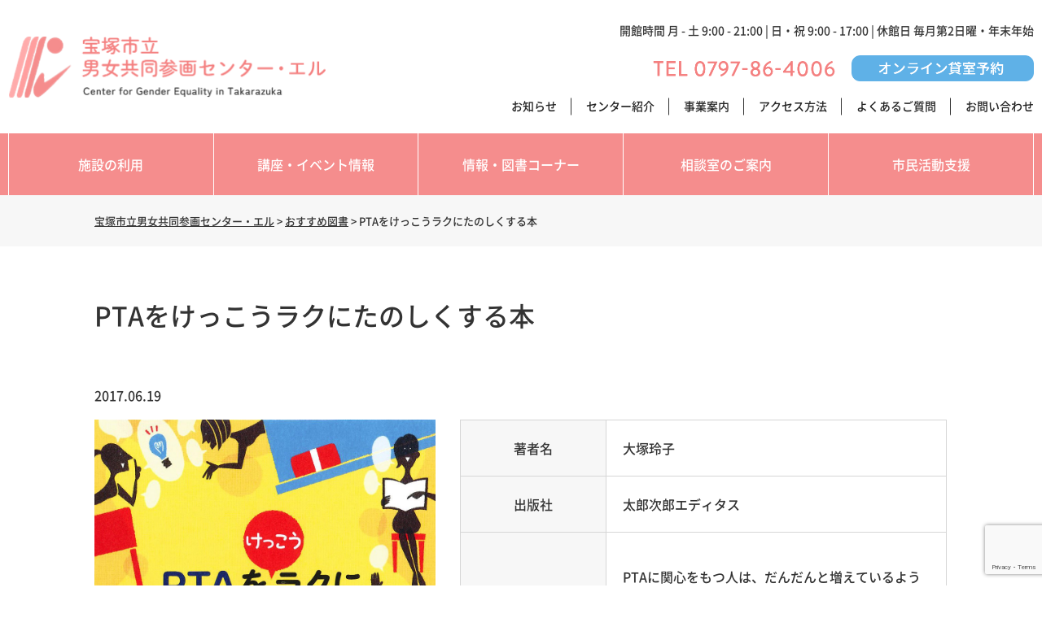

--- FILE ---
content_type: text/html; charset=UTF-8
request_url: https://www.takarazuka-ell.jp/books/pta%E3%82%92%E3%81%91%E3%81%A3%E3%81%93%E3%81%86%E3%83%A9%E3%82%AF%E3%81%AB%E3%81%9F%E3%81%AE%E3%81%97%E3%81%8F%E3%81%99%E3%82%8B%E6%9C%AC/
body_size: 54844
content:
<!DOCTYPE html>
<html dir="ltr" lang="ja" prefix="og: https://ogp.me/ns#">
<head>
	<meta charset="UTF-8">
	<meta name="viewport" content="width=device-width, initial-scale=1, shrink-to-fit=no">
	<meta name="format-detection" content="telephone=no">
					<link href="https://use.fontawesome.com/releases/v5.6.1/css/all.css" rel="stylesheet">
	<title>PTAをけっこうラクにたのしくする本 - 宝塚市立男女共同参画センター・エル</title>

		<!-- All in One SEO 4.9.2 - aioseo.com -->
	<meta name="description" content="PTAに関心をもつ人は、だんだんと増えているようです。育児に主体的な父親たち、地域活動に参加したいと考える人た" />
	<meta name="robots" content="max-image-preview:large" />
	<link rel="canonical" href="https://www.takarazuka-ell.jp/books/pta%e3%82%92%e3%81%91%e3%81%a3%e3%81%93%e3%81%86%e3%83%a9%e3%82%af%e3%81%ab%e3%81%9f%e3%81%ae%e3%81%97%e3%81%8f%e3%81%99%e3%82%8b%e6%9c%ac/" />
	<meta name="generator" content="All in One SEO (AIOSEO) 4.9.2" />
		<meta property="og:locale" content="ja_JP" />
		<meta property="og:site_name" content="宝塚市立男女共同参画センター・エル - 男女間の性別による不平等をなくし、誰もが能力を発揮し、互いに生きやすい宝塚市をつくっていくための施策の推進に努めています" />
		<meta property="og:type" content="article" />
		<meta property="og:title" content="PTAをけっこうラクにたのしくする本 - 宝塚市立男女共同参画センター・エル" />
		<meta property="og:description" content="PTAに関心をもつ人は、だんだんと増えているようです。育児に主体的な父親たち、地域活動に参加したいと考える人た" />
		<meta property="og:url" content="https://www.takarazuka-ell.jp/books/pta%e3%82%92%e3%81%91%e3%81%a3%e3%81%93%e3%81%86%e3%83%a9%e3%82%af%e3%81%ab%e3%81%9f%e3%81%ae%e3%81%97%e3%81%8f%e3%81%99%e3%82%8b%e6%9c%ac/" />
		<meta property="og:image" content="https://www.takarazuka-ell.jp/wp/wp-content/uploads/2023/08/img-aboutus-top-sp.jpg" />
		<meta property="og:image:secure_url" content="https://www.takarazuka-ell.jp/wp/wp-content/uploads/2023/08/img-aboutus-top-sp.jpg" />
		<meta property="og:image:width" content="900" />
		<meta property="og:image:height" content="900" />
		<meta property="article:published_time" content="2017-06-19T06:45:58+00:00" />
		<meta property="article:modified_time" content="2022-12-27T02:11:50+00:00" />
		<meta property="article:publisher" content="https://www.facebook.com/takarazukaL/" />
		<meta name="twitter:card" content="summary_large_image" />
		<meta name="twitter:title" content="PTAをけっこうラクにたのしくする本 - 宝塚市立男女共同参画センター・エル" />
		<meta name="twitter:description" content="PTAに関心をもつ人は、だんだんと増えているようです。育児に主体的な父親たち、地域活動に参加したいと考える人た" />
		<meta name="twitter:image" content="https://www.takarazuka-ell.jp/wp/wp-content/uploads/2023/08/img-aboutus-top-sp.jpg" />
		<script type="application/ld+json" class="aioseo-schema">
			{"@context":"https:\/\/schema.org","@graph":[{"@type":"BreadcrumbList","@id":"https:\/\/www.takarazuka-ell.jp\/books\/pta%e3%82%92%e3%81%91%e3%81%a3%e3%81%93%e3%81%86%e3%83%a9%e3%82%af%e3%81%ab%e3%81%9f%e3%81%ae%e3%81%97%e3%81%8f%e3%81%99%e3%82%8b%e6%9c%ac\/#breadcrumblist","itemListElement":[{"@type":"ListItem","@id":"https:\/\/www.takarazuka-ell.jp#listItem","position":1,"name":"\u30db\u30fc\u30e0","item":"https:\/\/www.takarazuka-ell.jp","nextItem":{"@type":"ListItem","@id":"https:\/\/www.takarazuka-ell.jp\/books\/#listItem","name":"\u304a\u3059\u3059\u3081\u56f3\u66f8"}},{"@type":"ListItem","@id":"https:\/\/www.takarazuka-ell.jp\/books\/#listItem","position":2,"name":"\u304a\u3059\u3059\u3081\u56f3\u66f8","item":"https:\/\/www.takarazuka-ell.jp\/books\/","nextItem":{"@type":"ListItem","@id":"https:\/\/www.takarazuka-ell.jp\/books\/pta%e3%82%92%e3%81%91%e3%81%a3%e3%81%93%e3%81%86%e3%83%a9%e3%82%af%e3%81%ab%e3%81%9f%e3%81%ae%e3%81%97%e3%81%8f%e3%81%99%e3%82%8b%e6%9c%ac\/#listItem","name":"PTA\u3092\u3051\u3063\u3053\u3046\u30e9\u30af\u306b\u305f\u306e\u3057\u304f\u3059\u308b\u672c"},"previousItem":{"@type":"ListItem","@id":"https:\/\/www.takarazuka-ell.jp#listItem","name":"\u30db\u30fc\u30e0"}},{"@type":"ListItem","@id":"https:\/\/www.takarazuka-ell.jp\/books\/pta%e3%82%92%e3%81%91%e3%81%a3%e3%81%93%e3%81%86%e3%83%a9%e3%82%af%e3%81%ab%e3%81%9f%e3%81%ae%e3%81%97%e3%81%8f%e3%81%99%e3%82%8b%e6%9c%ac\/#listItem","position":3,"name":"PTA\u3092\u3051\u3063\u3053\u3046\u30e9\u30af\u306b\u305f\u306e\u3057\u304f\u3059\u308b\u672c","previousItem":{"@type":"ListItem","@id":"https:\/\/www.takarazuka-ell.jp\/books\/#listItem","name":"\u304a\u3059\u3059\u3081\u56f3\u66f8"}}]},{"@type":"Organization","@id":"https:\/\/www.takarazuka-ell.jp\/#organization","name":"\u5b9d\u585a\u5e02\u7acb\u7537\u5973\u5171\u540c\u53c2\u753b\u30bb\u30f3\u30bf\u30fc\u30fb\u30a8\u30eb","description":"\u7537\u5973\u9593\u306e\u6027\u5225\u306b\u3088\u308b\u4e0d\u5e73\u7b49\u3092\u306a\u304f\u3057\u3001\u8ab0\u3082\u304c\u80fd\u529b\u3092\u767a\u63ee\u3057\u3001\u4e92\u3044\u306b\u751f\u304d\u3084\u3059\u3044\u5b9d\u585a\u5e02\u3092\u3064\u304f\u3063\u3066\u3044\u304f\u305f\u3081\u306e\u65bd\u7b56\u306e\u63a8\u9032\u306b\u52aa\u3081\u3066\u3044\u307e\u3059","url":"https:\/\/www.takarazuka-ell.jp\/","telephone":"+81797864006","logo":{"@type":"ImageObject","url":"https:\/\/www.takarazuka-ell.jp\/wp\/wp-content\/uploads\/2023\/08\/takarazuka_ell.png","@id":"https:\/\/www.takarazuka-ell.jp\/books\/pta%e3%82%92%e3%81%91%e3%81%a3%e3%81%93%e3%81%86%e3%83%a9%e3%82%af%e3%81%ab%e3%81%9f%e3%81%ae%e3%81%97%e3%81%8f%e3%81%99%e3%82%8b%e6%9c%ac\/#organizationLogo","width":782,"height":161,"caption":"\u5b9d\ufa10\u5e02\u7acb\u7537\u5973\u5171\u540c\u53c2\u753b\u30bb\u30f3\u30bf\u30fc\u30fb\u30a8\u30eb"},"image":{"@id":"https:\/\/www.takarazuka-ell.jp\/books\/pta%e3%82%92%e3%81%91%e3%81%a3%e3%81%93%e3%81%86%e3%83%a9%e3%82%af%e3%81%ab%e3%81%9f%e3%81%ae%e3%81%97%e3%81%8f%e3%81%99%e3%82%8b%e6%9c%ac\/#organizationLogo"},"sameAs":["https:\/\/www.facebook.com\/takarazukaL\/","https:\/\/www.instagram.com\/takarazukaell\/"]},{"@type":"WebPage","@id":"https:\/\/www.takarazuka-ell.jp\/books\/pta%e3%82%92%e3%81%91%e3%81%a3%e3%81%93%e3%81%86%e3%83%a9%e3%82%af%e3%81%ab%e3%81%9f%e3%81%ae%e3%81%97%e3%81%8f%e3%81%99%e3%82%8b%e6%9c%ac\/#webpage","url":"https:\/\/www.takarazuka-ell.jp\/books\/pta%e3%82%92%e3%81%91%e3%81%a3%e3%81%93%e3%81%86%e3%83%a9%e3%82%af%e3%81%ab%e3%81%9f%e3%81%ae%e3%81%97%e3%81%8f%e3%81%99%e3%82%8b%e6%9c%ac\/","name":"PTA\u3092\u3051\u3063\u3053\u3046\u30e9\u30af\u306b\u305f\u306e\u3057\u304f\u3059\u308b\u672c - \u5b9d\u585a\u5e02\u7acb\u7537\u5973\u5171\u540c\u53c2\u753b\u30bb\u30f3\u30bf\u30fc\u30fb\u30a8\u30eb","description":"PTA\u306b\u95a2\u5fc3\u3092\u3082\u3064\u4eba\u306f\u3001\u3060\u3093\u3060\u3093\u3068\u5897\u3048\u3066\u3044\u308b\u3088\u3046\u3067\u3059\u3002\u80b2\u5150\u306b\u4e3b\u4f53\u7684\u306a\u7236\u89aa\u305f\u3061\u3001\u5730\u57df\u6d3b\u52d5\u306b\u53c2\u52a0\u3057\u305f\u3044\u3068\u8003\u3048\u308b\u4eba\u305f","inLanguage":"ja","isPartOf":{"@id":"https:\/\/www.takarazuka-ell.jp\/#website"},"breadcrumb":{"@id":"https:\/\/www.takarazuka-ell.jp\/books\/pta%e3%82%92%e3%81%91%e3%81%a3%e3%81%93%e3%81%86%e3%83%a9%e3%82%af%e3%81%ab%e3%81%9f%e3%81%ae%e3%81%97%e3%81%8f%e3%81%99%e3%82%8b%e6%9c%ac\/#breadcrumblist"},"image":{"@type":"ImageObject","url":"https:\/\/www.takarazuka-ell.jp\/wp\/wp-content\/uploads\/2017\/06\/books_20170619_01.jpg","@id":"https:\/\/www.takarazuka-ell.jp\/books\/pta%e3%82%92%e3%81%91%e3%81%a3%e3%81%93%e3%81%86%e3%83%a9%e3%82%af%e3%81%ab%e3%81%9f%e3%81%ae%e3%81%97%e3%81%8f%e3%81%99%e3%82%8b%e6%9c%ac\/#mainImage","width":1006,"height":1482},"primaryImageOfPage":{"@id":"https:\/\/www.takarazuka-ell.jp\/books\/pta%e3%82%92%e3%81%91%e3%81%a3%e3%81%93%e3%81%86%e3%83%a9%e3%82%af%e3%81%ab%e3%81%9f%e3%81%ae%e3%81%97%e3%81%8f%e3%81%99%e3%82%8b%e6%9c%ac\/#mainImage"},"datePublished":"2017-06-19T15:45:58+09:00","dateModified":"2022-12-27T11:11:50+09:00"},{"@type":"WebSite","@id":"https:\/\/www.takarazuka-ell.jp\/#website","url":"https:\/\/www.takarazuka-ell.jp\/","name":"\u5b9d\u585a\u5e02\u7acb\u7537\u5973\u5171\u540c\u53c2\u753b\u30bb\u30f3\u30bf\u30fc\u30fb\u30a8\u30eb","description":"\u7537\u5973\u9593\u306e\u6027\u5225\u306b\u3088\u308b\u4e0d\u5e73\u7b49\u3092\u306a\u304f\u3057\u3001\u8ab0\u3082\u304c\u80fd\u529b\u3092\u767a\u63ee\u3057\u3001\u4e92\u3044\u306b\u751f\u304d\u3084\u3059\u3044\u5b9d\u585a\u5e02\u3092\u3064\u304f\u3063\u3066\u3044\u304f\u305f\u3081\u306e\u65bd\u7b56\u306e\u63a8\u9032\u306b\u52aa\u3081\u3066\u3044\u307e\u3059","inLanguage":"ja","publisher":{"@id":"https:\/\/www.takarazuka-ell.jp\/#organization"}}]}
		</script>
		<!-- All in One SEO -->

<link rel='dns-prefetch' href='//www.googletagmanager.com' />
<style id='wp-img-auto-sizes-contain-inline-css'>
img:is([sizes=auto i],[sizes^="auto," i]){contain-intrinsic-size:3000px 1500px}
/*# sourceURL=wp-img-auto-sizes-contain-inline-css */
</style>
<style id='wp-block-library-inline-css'>
:root{--wp-block-synced-color:#7a00df;--wp-block-synced-color--rgb:122,0,223;--wp-bound-block-color:var(--wp-block-synced-color);--wp-editor-canvas-background:#ddd;--wp-admin-theme-color:#007cba;--wp-admin-theme-color--rgb:0,124,186;--wp-admin-theme-color-darker-10:#006ba1;--wp-admin-theme-color-darker-10--rgb:0,107,160.5;--wp-admin-theme-color-darker-20:#005a87;--wp-admin-theme-color-darker-20--rgb:0,90,135;--wp-admin-border-width-focus:2px}@media (min-resolution:192dpi){:root{--wp-admin-border-width-focus:1.5px}}.wp-element-button{cursor:pointer}:root .has-very-light-gray-background-color{background-color:#eee}:root .has-very-dark-gray-background-color{background-color:#313131}:root .has-very-light-gray-color{color:#eee}:root .has-very-dark-gray-color{color:#313131}:root .has-vivid-green-cyan-to-vivid-cyan-blue-gradient-background{background:linear-gradient(135deg,#00d084,#0693e3)}:root .has-purple-crush-gradient-background{background:linear-gradient(135deg,#34e2e4,#4721fb 50%,#ab1dfe)}:root .has-hazy-dawn-gradient-background{background:linear-gradient(135deg,#faaca8,#dad0ec)}:root .has-subdued-olive-gradient-background{background:linear-gradient(135deg,#fafae1,#67a671)}:root .has-atomic-cream-gradient-background{background:linear-gradient(135deg,#fdd79a,#004a59)}:root .has-nightshade-gradient-background{background:linear-gradient(135deg,#330968,#31cdcf)}:root .has-midnight-gradient-background{background:linear-gradient(135deg,#020381,#2874fc)}:root{--wp--preset--font-size--normal:16px;--wp--preset--font-size--huge:42px}.has-regular-font-size{font-size:1em}.has-larger-font-size{font-size:2.625em}.has-normal-font-size{font-size:var(--wp--preset--font-size--normal)}.has-huge-font-size{font-size:var(--wp--preset--font-size--huge)}.has-text-align-center{text-align:center}.has-text-align-left{text-align:left}.has-text-align-right{text-align:right}.has-fit-text{white-space:nowrap!important}#end-resizable-editor-section{display:none}.aligncenter{clear:both}.items-justified-left{justify-content:flex-start}.items-justified-center{justify-content:center}.items-justified-right{justify-content:flex-end}.items-justified-space-between{justify-content:space-between}.screen-reader-text{border:0;clip-path:inset(50%);height:1px;margin:-1px;overflow:hidden;padding:0;position:absolute;width:1px;word-wrap:normal!important}.screen-reader-text:focus{background-color:#ddd;clip-path:none;color:#444;display:block;font-size:1em;height:auto;left:5px;line-height:normal;padding:15px 23px 14px;text-decoration:none;top:5px;width:auto;z-index:100000}html :where(.has-border-color){border-style:solid}html :where([style*=border-top-color]){border-top-style:solid}html :where([style*=border-right-color]){border-right-style:solid}html :where([style*=border-bottom-color]){border-bottom-style:solid}html :where([style*=border-left-color]){border-left-style:solid}html :where([style*=border-width]){border-style:solid}html :where([style*=border-top-width]){border-top-style:solid}html :where([style*=border-right-width]){border-right-style:solid}html :where([style*=border-bottom-width]){border-bottom-style:solid}html :where([style*=border-left-width]){border-left-style:solid}html :where(img[class*=wp-image-]){height:auto;max-width:100%}:where(figure){margin:0 0 1em}html :where(.is-position-sticky){--wp-admin--admin-bar--position-offset:var(--wp-admin--admin-bar--height,0px)}@media screen and (max-width:600px){html :where(.is-position-sticky){--wp-admin--admin-bar--position-offset:0px}}

/*# sourceURL=wp-block-library-inline-css */
</style><style id='global-styles-inline-css'>
:root{--wp--preset--aspect-ratio--square: 1;--wp--preset--aspect-ratio--4-3: 4/3;--wp--preset--aspect-ratio--3-4: 3/4;--wp--preset--aspect-ratio--3-2: 3/2;--wp--preset--aspect-ratio--2-3: 2/3;--wp--preset--aspect-ratio--16-9: 16/9;--wp--preset--aspect-ratio--9-16: 9/16;--wp--preset--color--black: #000000;--wp--preset--color--cyan-bluish-gray: #abb8c3;--wp--preset--color--white: #ffffff;--wp--preset--color--pale-pink: #f78da7;--wp--preset--color--vivid-red: #cf2e2e;--wp--preset--color--luminous-vivid-orange: #ff6900;--wp--preset--color--luminous-vivid-amber: #fcb900;--wp--preset--color--light-green-cyan: #7bdcb5;--wp--preset--color--vivid-green-cyan: #00d084;--wp--preset--color--pale-cyan-blue: #8ed1fc;--wp--preset--color--vivid-cyan-blue: #0693e3;--wp--preset--color--vivid-purple: #9b51e0;--wp--preset--gradient--vivid-cyan-blue-to-vivid-purple: linear-gradient(135deg,rgb(6,147,227) 0%,rgb(155,81,224) 100%);--wp--preset--gradient--light-green-cyan-to-vivid-green-cyan: linear-gradient(135deg,rgb(122,220,180) 0%,rgb(0,208,130) 100%);--wp--preset--gradient--luminous-vivid-amber-to-luminous-vivid-orange: linear-gradient(135deg,rgb(252,185,0) 0%,rgb(255,105,0) 100%);--wp--preset--gradient--luminous-vivid-orange-to-vivid-red: linear-gradient(135deg,rgb(255,105,0) 0%,rgb(207,46,46) 100%);--wp--preset--gradient--very-light-gray-to-cyan-bluish-gray: linear-gradient(135deg,rgb(238,238,238) 0%,rgb(169,184,195) 100%);--wp--preset--gradient--cool-to-warm-spectrum: linear-gradient(135deg,rgb(74,234,220) 0%,rgb(151,120,209) 20%,rgb(207,42,186) 40%,rgb(238,44,130) 60%,rgb(251,105,98) 80%,rgb(254,248,76) 100%);--wp--preset--gradient--blush-light-purple: linear-gradient(135deg,rgb(255,206,236) 0%,rgb(152,150,240) 100%);--wp--preset--gradient--blush-bordeaux: linear-gradient(135deg,rgb(254,205,165) 0%,rgb(254,45,45) 50%,rgb(107,0,62) 100%);--wp--preset--gradient--luminous-dusk: linear-gradient(135deg,rgb(255,203,112) 0%,rgb(199,81,192) 50%,rgb(65,88,208) 100%);--wp--preset--gradient--pale-ocean: linear-gradient(135deg,rgb(255,245,203) 0%,rgb(182,227,212) 50%,rgb(51,167,181) 100%);--wp--preset--gradient--electric-grass: linear-gradient(135deg,rgb(202,248,128) 0%,rgb(113,206,126) 100%);--wp--preset--gradient--midnight: linear-gradient(135deg,rgb(2,3,129) 0%,rgb(40,116,252) 100%);--wp--preset--font-size--small: 13px;--wp--preset--font-size--medium: 20px;--wp--preset--font-size--large: 36px;--wp--preset--font-size--x-large: 42px;--wp--preset--spacing--20: 0.44rem;--wp--preset--spacing--30: 0.67rem;--wp--preset--spacing--40: 1rem;--wp--preset--spacing--50: 1.5rem;--wp--preset--spacing--60: 2.25rem;--wp--preset--spacing--70: 3.38rem;--wp--preset--spacing--80: 5.06rem;--wp--preset--shadow--natural: 6px 6px 9px rgba(0, 0, 0, 0.2);--wp--preset--shadow--deep: 12px 12px 50px rgba(0, 0, 0, 0.4);--wp--preset--shadow--sharp: 6px 6px 0px rgba(0, 0, 0, 0.2);--wp--preset--shadow--outlined: 6px 6px 0px -3px rgb(255, 255, 255), 6px 6px rgb(0, 0, 0);--wp--preset--shadow--crisp: 6px 6px 0px rgb(0, 0, 0);}:where(.is-layout-flex){gap: 0.5em;}:where(.is-layout-grid){gap: 0.5em;}body .is-layout-flex{display: flex;}.is-layout-flex{flex-wrap: wrap;align-items: center;}.is-layout-flex > :is(*, div){margin: 0;}body .is-layout-grid{display: grid;}.is-layout-grid > :is(*, div){margin: 0;}:where(.wp-block-columns.is-layout-flex){gap: 2em;}:where(.wp-block-columns.is-layout-grid){gap: 2em;}:where(.wp-block-post-template.is-layout-flex){gap: 1.25em;}:where(.wp-block-post-template.is-layout-grid){gap: 1.25em;}.has-black-color{color: var(--wp--preset--color--black) !important;}.has-cyan-bluish-gray-color{color: var(--wp--preset--color--cyan-bluish-gray) !important;}.has-white-color{color: var(--wp--preset--color--white) !important;}.has-pale-pink-color{color: var(--wp--preset--color--pale-pink) !important;}.has-vivid-red-color{color: var(--wp--preset--color--vivid-red) !important;}.has-luminous-vivid-orange-color{color: var(--wp--preset--color--luminous-vivid-orange) !important;}.has-luminous-vivid-amber-color{color: var(--wp--preset--color--luminous-vivid-amber) !important;}.has-light-green-cyan-color{color: var(--wp--preset--color--light-green-cyan) !important;}.has-vivid-green-cyan-color{color: var(--wp--preset--color--vivid-green-cyan) !important;}.has-pale-cyan-blue-color{color: var(--wp--preset--color--pale-cyan-blue) !important;}.has-vivid-cyan-blue-color{color: var(--wp--preset--color--vivid-cyan-blue) !important;}.has-vivid-purple-color{color: var(--wp--preset--color--vivid-purple) !important;}.has-black-background-color{background-color: var(--wp--preset--color--black) !important;}.has-cyan-bluish-gray-background-color{background-color: var(--wp--preset--color--cyan-bluish-gray) !important;}.has-white-background-color{background-color: var(--wp--preset--color--white) !important;}.has-pale-pink-background-color{background-color: var(--wp--preset--color--pale-pink) !important;}.has-vivid-red-background-color{background-color: var(--wp--preset--color--vivid-red) !important;}.has-luminous-vivid-orange-background-color{background-color: var(--wp--preset--color--luminous-vivid-orange) !important;}.has-luminous-vivid-amber-background-color{background-color: var(--wp--preset--color--luminous-vivid-amber) !important;}.has-light-green-cyan-background-color{background-color: var(--wp--preset--color--light-green-cyan) !important;}.has-vivid-green-cyan-background-color{background-color: var(--wp--preset--color--vivid-green-cyan) !important;}.has-pale-cyan-blue-background-color{background-color: var(--wp--preset--color--pale-cyan-blue) !important;}.has-vivid-cyan-blue-background-color{background-color: var(--wp--preset--color--vivid-cyan-blue) !important;}.has-vivid-purple-background-color{background-color: var(--wp--preset--color--vivid-purple) !important;}.has-black-border-color{border-color: var(--wp--preset--color--black) !important;}.has-cyan-bluish-gray-border-color{border-color: var(--wp--preset--color--cyan-bluish-gray) !important;}.has-white-border-color{border-color: var(--wp--preset--color--white) !important;}.has-pale-pink-border-color{border-color: var(--wp--preset--color--pale-pink) !important;}.has-vivid-red-border-color{border-color: var(--wp--preset--color--vivid-red) !important;}.has-luminous-vivid-orange-border-color{border-color: var(--wp--preset--color--luminous-vivid-orange) !important;}.has-luminous-vivid-amber-border-color{border-color: var(--wp--preset--color--luminous-vivid-amber) !important;}.has-light-green-cyan-border-color{border-color: var(--wp--preset--color--light-green-cyan) !important;}.has-vivid-green-cyan-border-color{border-color: var(--wp--preset--color--vivid-green-cyan) !important;}.has-pale-cyan-blue-border-color{border-color: var(--wp--preset--color--pale-cyan-blue) !important;}.has-vivid-cyan-blue-border-color{border-color: var(--wp--preset--color--vivid-cyan-blue) !important;}.has-vivid-purple-border-color{border-color: var(--wp--preset--color--vivid-purple) !important;}.has-vivid-cyan-blue-to-vivid-purple-gradient-background{background: var(--wp--preset--gradient--vivid-cyan-blue-to-vivid-purple) !important;}.has-light-green-cyan-to-vivid-green-cyan-gradient-background{background: var(--wp--preset--gradient--light-green-cyan-to-vivid-green-cyan) !important;}.has-luminous-vivid-amber-to-luminous-vivid-orange-gradient-background{background: var(--wp--preset--gradient--luminous-vivid-amber-to-luminous-vivid-orange) !important;}.has-luminous-vivid-orange-to-vivid-red-gradient-background{background: var(--wp--preset--gradient--luminous-vivid-orange-to-vivid-red) !important;}.has-very-light-gray-to-cyan-bluish-gray-gradient-background{background: var(--wp--preset--gradient--very-light-gray-to-cyan-bluish-gray) !important;}.has-cool-to-warm-spectrum-gradient-background{background: var(--wp--preset--gradient--cool-to-warm-spectrum) !important;}.has-blush-light-purple-gradient-background{background: var(--wp--preset--gradient--blush-light-purple) !important;}.has-blush-bordeaux-gradient-background{background: var(--wp--preset--gradient--blush-bordeaux) !important;}.has-luminous-dusk-gradient-background{background: var(--wp--preset--gradient--luminous-dusk) !important;}.has-pale-ocean-gradient-background{background: var(--wp--preset--gradient--pale-ocean) !important;}.has-electric-grass-gradient-background{background: var(--wp--preset--gradient--electric-grass) !important;}.has-midnight-gradient-background{background: var(--wp--preset--gradient--midnight) !important;}.has-small-font-size{font-size: var(--wp--preset--font-size--small) !important;}.has-medium-font-size{font-size: var(--wp--preset--font-size--medium) !important;}.has-large-font-size{font-size: var(--wp--preset--font-size--large) !important;}.has-x-large-font-size{font-size: var(--wp--preset--font-size--x-large) !important;}
/*# sourceURL=global-styles-inline-css */
</style>

<style id='classic-theme-styles-inline-css'>
/*! This file is auto-generated */
.wp-block-button__link{color:#fff;background-color:#32373c;border-radius:9999px;box-shadow:none;text-decoration:none;padding:calc(.667em + 2px) calc(1.333em + 2px);font-size:1.125em}.wp-block-file__button{background:#32373c;color:#fff;text-decoration:none}
/*# sourceURL=/wp-includes/css/classic-themes.min.css */
</style>
<link rel='stylesheet' id='contact-form-7-css' href='https://www.takarazuka-ell.jp/wp/wp-content/plugins/contact-form-7/includes/css/styles.css' media='all' />
<link rel='stylesheet' id='style-css' href='https://www.takarazuka-ell.jp/wp/wp-content/themes/takarazuka-ell-2023/style.css?2601141755' media='all' />
<link rel='stylesheet' id='slick-css' href='https://www.takarazuka-ell.jp/wp/wp-content/themes/takarazuka-ell-2023/assets/js/slick.css' media='all' />
<link rel='stylesheet' id='slick-theme-css' href='https://www.takarazuka-ell.jp/wp/wp-content/themes/takarazuka-ell-2023/assets/js/slick-theme.css' media='all' />
<link rel='stylesheet' id='fancybox-css' href='https://www.takarazuka-ell.jp/wp/wp-content/plugins/easy-fancybox/fancybox/1.5.4/jquery.fancybox.min.css' media='screen' />
<!--n2css--><!--n2js--><script src="https://www.takarazuka-ell.jp/wp/wp-includes/js/jquery/jquery.min.js" id="jquery-core-js"></script>
<script src="https://www.takarazuka-ell.jp/wp/wp-includes/js/jquery/jquery-migrate.min.js" id="jquery-migrate-js"></script>
<script src="https://www.takarazuka-ell.jp/wp/wp-content/themes/takarazuka-ell-2023/assets/js/jquery.matchHeight-min.js" id="matchHeight-js"></script>
<script src="https://www.takarazuka-ell.jp/wp/wp-content/themes/takarazuka-ell-2023/assets/js/smartRollover.js" id="smartRollover-js"></script>
<script src="https://www.takarazuka-ell.jp/wp/wp-content/themes/takarazuka-ell-2023/assets/js/slick.min.js" id="slick-js"></script>
<script src="https://www.takarazuka-ell.jp/wp/wp-content/themes/takarazuka-ell-2023/assets/js/general.js" id="general-js"></script>

<!-- Site Kit によって追加された Google タグ（gtag.js）スニペット -->
<!-- Google アナリティクス スニペット (Site Kit が追加) -->
<script src="https://www.googletagmanager.com/gtag/js?id=GT-5N2B4XP" id="google_gtagjs-js" async></script>
<script id="google_gtagjs-js-after">
/* <![CDATA[ */
window.dataLayer = window.dataLayer || [];function gtag(){dataLayer.push(arguments);}
gtag("set","linker",{"domains":["www.takarazuka-ell.jp"]});
gtag("js", new Date());
gtag("set", "developer_id.dZTNiMT", true);
gtag("config", "GT-5N2B4XP");
//# sourceURL=google_gtagjs-js-after
/* ]]> */
</script>
<meta name="generator" content="Site Kit by Google 1.168.0" /><link rel="icon" href="https://www.takarazuka-ell.jp/wp/wp-content/uploads/2019/04/cropped-pink-32x32.jpg" sizes="32x32" />
<link rel="icon" href="https://www.takarazuka-ell.jp/wp/wp-content/uploads/2019/04/cropped-pink-192x192.jpg" sizes="192x192" />
<link rel="apple-touch-icon" href="https://www.takarazuka-ell.jp/wp/wp-content/uploads/2019/04/cropped-pink-180x180.jpg" />
<meta name="msapplication-TileImage" content="https://www.takarazuka-ell.jp/wp/wp-content/uploads/2019/04/cropped-pink-270x270.jpg" />
		<style id="wp-custom-css">
			.pagetop {
	bottom: 6em;
}

.contact_button input[disabled] {
	background-color: #f7f7f7;
	color: #ccc;
}		</style>
		</head>
<body class="wp-singular books-template-default single single-books postid-11223 wp-embed-responsive wp-theme-takarazuka-ell-2023">
<div id="wrapper" class="wrapper">
<header id="header" class="l-header">
	<div class="l-header__inner">
		<p class="site-logo l-header__site-logo">
			<a href="https://www.takarazuka-ell.jp/">
				<img class="site-logo__img" src="https://www.takarazuka-ell.jp/wp/wp-content/themes/takarazuka-ell-2023/images/common/takarazuka_ell.png" alt="宝塚市立男女共同参画センター・エル">
			</a>
		</p>
				<nav class="l-header__nav" role="navigation">
		<p class="l-header__open">開館時間  月 - 土 9:00 - 21:00 | 日・祝 9:00 - 17:00  |  休館日  毎月第2日曜・年末年始</p>
		<p class="l-header__tel">
			<img class="" src="https://www.takarazuka-ell.jp/wp/wp-content/themes/takarazuka-ell-2023/images/common/header_tel.png" alt="">
			<a href="https://www.shisetsu.city.takarazuka.hyogo.jp/stagia/reserve/gin_menu" target="_blank" class="l-header__reserve"><img class="" src="https://www.takarazuka-ell.jp/wp/wp-content/themes/takarazuka-ell-2023/images/common/header_reserv_btn.png" alt=""></a>
		</p>
		<div class="nav-secondary l-header__nav-secondary">
	<ul class="nav-secondary__menu">
		<li id="menu-item-11703" class="menu-item menu-item-type-taxonomy menu-item-object-category menu-item-11703"><a href="https://www.takarazuka-ell.jp/category/news/">お知らせ</a></li>
<li id="menu-item-11465" class="menu-item menu-item-type-post_type menu-item-object-page menu-item-11465"><a href="https://www.takarazuka-ell.jp/about/">センター紹介</a></li>
<li id="menu-item-11974" class="menu-item menu-item-type-post_type menu-item-object-page menu-item-11974"><a href="https://www.takarazuka-ell.jp/about/project/">事業案内</a></li>
<li id="menu-item-11466" class="menu-item menu-item-type-post_type menu-item-object-page menu-item-11466"><a href="https://www.takarazuka-ell.jp/about/access/">アクセス方法</a></li>
<li id="menu-item-11795" class="menu-item menu-item-type-post_type menu-item-object-page menu-item-11795"><a href="https://www.takarazuka-ell.jp/faq/">よくあるご質問</a></li>
<li id="menu-item-11467" class="menu-item menu-item-type-post_type menu-item-object-page menu-item-11467"><a href="https://www.takarazuka-ell.jp/otoiawasepage/">お問い合わせ</a></li>
	</ul>
</div>
		</nav>
	</div>
	<div class="nav-primary l-header__nav_primary">
	<ul class="nav-primary__menu">
		<li id="menu-item-11841" class="menu-item menu-item-type-post_type menu-item-object-page menu-item-has-children menu-item-11841"><a href="https://www.takarazuka-ell.jp/sisetsu/">施設の利用</a>
<ul class="sub-menu">
	<li id="menu-item-10978" class="menu-item menu-item-type-post_type menu-item-object-page menu-item-10978"><a href="https://www.takarazuka-ell.jp/sisetsu/rent-room/">貸室利用について</a></li>
	<li id="menu-item-10980" class="menu-item menu-item-type-post_type menu-item-object-page menu-item-10980"><a href="https://www.takarazuka-ell.jp/sisetsu/ryoukin/">利用料金</a></li>
	<li id="menu-item-11566" class="menu-item menu-item-type-post_type menu-item-object-page menu-item-11566"><a href="https://www.takarazuka-ell.jp/sisetsu/barriefree/">バリアフリー情報</a></li>
</ul>
</li>
<li id="menu-item-11575" class="menu-item menu-item-type-custom menu-item-object-custom menu-item-has-children menu-item-11575"><a href="/lecture-cat/event/">講座・イベント情報</a>
<ul class="sub-menu">
	<li id="menu-item-11568" class="menu-item menu-item-type-taxonomy menu-item-object-lecture-cat menu-item-11568"><a href="https://www.takarazuka-ell.jp/lecture-cat/report/">終了した講座・イベント</a></li>
	<li id="menu-item-11417" class="menu-item menu-item-type-post_type menu-item-object-page menu-item-11417"><a href="https://www.takarazuka-ell.jp/nurturing/">一時保育の手引き</a></li>
</ul>
</li>
<li id="menu-item-10982" class="menu-item menu-item-type-post_type menu-item-object-page menu-item-has-children menu-item-10982"><a href="https://www.takarazuka-ell.jp/library/">情報・図書コーナー</a>
<ul class="sub-menu">
	<li id="menu-item-11966" class="menu-item menu-item-type-post_type_archive menu-item-object-book-list menu-item-11966"><a href="https://www.takarazuka-ell.jp/book-list/">図書リスト</a></li>
	<li id="menu-item-11508" class="menu-item menu-item-type-custom menu-item-object-custom menu-item-11508"><a href="/books">おすすめ図書</a></li>
	<li id="menu-item-11418" class="menu-item menu-item-type-post_type menu-item-object-page menu-item-11418"><a href="https://www.takarazuka-ell.jp/library/johoshi/">啓発情報誌「エル・コンパス」</a></li>
</ul>
</li>
<li id="menu-item-10983" class="menu-item menu-item-type-post_type menu-item-object-page menu-item-has-children menu-item-10983"><a href="https://www.takarazuka-ell.jp/soudan/">相談室のご案内</a>
<ul class="sub-menu">
	<li id="menu-item-11506" class="menu-item menu-item-type-post_type menu-item-object-page menu-item-11506"><a href="https://www.takarazuka-ell.jp/soudan/schedule/">相談開催スケジュール</a></li>
</ul>
</li>
<li id="menu-item-10984" class="menu-item menu-item-type-post_type menu-item-object-page menu-item-has-children menu-item-10984"><a href="https://www.takarazuka-ell.jp/siminkatsudou/">市民活動支援</a>
<ul class="sub-menu">
	<li id="menu-item-11370" class="menu-item menu-item-type-post_type menu-item-object-page menu-item-11370"><a href="https://www.takarazuka-ell.jp/siminkatsudou/siminkatsudou_about/">利用グループ登録について</a></li>
	<li id="menu-item-11427" class="menu-item menu-item-type-taxonomy menu-item-object-group-cat menu-item-11427"><a href="https://www.takarazuka-ell.jp/group-cat/a/">利用登録グループ一覧</a></li>
</ul>
</li>
	</ul>
</div>
	<div class="l-header__mobileNav">
		<table>
			<tr>
				<td>
					<a href="https://www.takarazuka-ell.jp/soudan/">
						<img src="https://www.takarazuka-ell.jp/wp/wp-content/themes/takarazuka-ell-2023/images/common/nav_sp01.png" alt="相談">
					</a>
				</td>
				<td>
					<a href="https://www.takarazuka-ell.jp/sisetsu/ryoukin/">
						<img src="https://www.takarazuka-ell.jp/wp/wp-content/themes/takarazuka-ell-2023/images/common/nav_sp02.png" alt="貸室利用">
					</a>
				</td>
				<td>
					<a href="https://www.takarazuka-ell.jp/about/access/">
						<img src="https://www.takarazuka-ell.jp/wp/wp-content/themes/takarazuka-ell-2023/images/common/nav_sp03.png" alt="アクセス">
					</a>
				</td>
				<td>
					<a href="https://www.takarazuka-ell.jp/otoiawasepage/">
						<img src="https://www.takarazuka-ell.jp/wp/wp-content/themes/takarazuka-ell-2023/images/common/nav_sp04.png" alt="お問合せ">
					</a>
				</td>
				<td>
			<button id="js-menu-trigger" class="btn-hamburger l-header__btn-hamburger" type="button">
		<span class="btn-hamburger__icon">
			<span class="btn-hamburger__icon-bar"></span>
		</span>
		<span class="btn-hamburger__label">MENU</span>
	</button>
	<nav class="nav-mobile -overlay l-header__nav-mobile" role="navigation">
		<ul class="nav-mobile__menu">
		<li id="menu-item-12356" class="menu-item menu-item-type-post_type menu-item-object-page menu-item-home menu-item-12356"><a href="https://www.takarazuka-ell.jp/">トップページ</a></li>
<li id="menu-item-12087" class="menu-item menu-item-type-post_type menu-item-object-page menu-item-12087"><a href="https://www.takarazuka-ell.jp/about/">センター紹介</a></li>
<li id="menu-item-12088" class="menu-item menu-item-type-taxonomy menu-item-object-category menu-item-12088"><a href="https://www.takarazuka-ell.jp/category/news/">お知らせ</a></li>
<li id="menu-item-12089" class="menu-item menu-item-type-custom menu-item-object-custom menu-item-12089"><a href="https://www.takarazuka-ell.jp/lecture-cat/event/">講座・イベント情報</a></li>
<li id="menu-item-13068" class="menu-item menu-item-type-post_type menu-item-object-page menu-item-13068"><a href="https://www.takarazuka-ell.jp/sisetsu/ryoukin/">貸室利用料金・貸室紹介</a></li>
<li id="menu-item-12233" class="menu-item menu-item-type-post_type menu-item-object-page menu-item-12233"><a href="https://www.takarazuka-ell.jp/sisetsu/rent-room/">貸室利用について</a></li>
<li id="menu-item-12091" class="menu-item menu-item-type-post_type menu-item-object-page menu-item-12091"><a href="https://www.takarazuka-ell.jp/soudan/">相談室</a></li>
<li id="menu-item-12092" class="menu-item menu-item-type-post_type menu-item-object-page menu-item-12092"><a href="https://www.takarazuka-ell.jp/library/">情報・図書コーナー</a></li>
<li id="menu-item-12291" class="menu-item menu-item-type-custom menu-item-object-custom menu-item-12291"><a href="#footer">すべてのメニューを見る</a></li>
		</ul>
	</nav>
				</td>
			</tr>
		</table>
	</div>
</header>
<div class="l-breadcrumb" aria-label="breadcrumb">
	<div class="l-breadcrumb__inner">
		<div class="breadcrumbs" typeof="BreadcrumbList" vocab="https://schema.org/">
<span property="itemListElement" typeof="ListItem"><a property="item" typeof="WebPage" title="宝塚市立男女共同参画センター・エルへ移動する" href="https://www.takarazuka-ell.jp" class="home" ><span property="name">宝塚市立男女共同参画センター・エル</span></a><meta property="position" content="1"></span> &gt; <span property="itemListElement" typeof="ListItem"><a property="item" typeof="WebPage" title="おすすめ図書へ移動する" href="https://www.takarazuka-ell.jp/books/" class="archive post-books-archive" ><span property="name">おすすめ図書</span></a><meta property="position" content="2"></span> &gt; <span property="itemListElement" typeof="ListItem"><span property="name" class="post post-books current-item">PTAをけっこうラクにたのしくする本</span><meta property="url" content="https://www.takarazuka-ell.jp/books/pta%e3%82%92%e3%81%91%e3%81%a3%e3%81%93%e3%81%86%e3%83%a9%e3%82%af%e3%81%ab%e3%81%9f%e3%81%ae%e3%81%97%e3%81%8f%e3%81%99%e3%82%8b%e6%9c%ac/"><meta property="position" content="3"></span>		</div>
	</div>
</div>
<main id="main" class="l-main ">
	<div class="l-main__inner">
		<div class="l-content">
			<article id="post-11223" class="p-article post-11223 books type-books status-publish has-post-thumbnail">
				<h1 class="entry-title p-article__heading">PTAをけっこうラクにたのしくする本</h1>
				<div class="p-article__meta">
					<time class="p-article__date  published updated" datetime="2017-06-19">2017.06.19</time><span class="p-article__delimiter">
				</div>
				<div class="entry-content p-article__content">
<div class="p-single-book">
<div class="p-single-book__main">
	<div class="p-single-book__spec">
		<table class="p-single-book__specTable p-books__specTable">
			<tr>
				<th>著者名</th>
				<td>大塚玲子</td>
			</tr>
			<tr>
				<th>出版社</th>
				<td>太郎次郎エディタス</td>
			</tr>
			<tr>
				<th>コメント</th>
				<td><p>PTAに関心をもつ人は、だんだんと増えているようです。育児に主体的な父親たち、地域活動に参加したいと考える人たちなど。でも大半の人は、今のPTAには関わりたくないというのが本音でしょう。そこでこの本はPTAを今よりラクに楽しくするための具体的なアイデアが紹介されています。PTAの行事や活動を見直すためにアンケートをとった事例、仕事を分担する工夫、会議をコンパクトにする工夫、予算や会費のことなど、個々の活動を支える小さな工夫から、しくみをばっさり変える大改革まで、実現のためのコツがわかります。</p>
</td>
			</tr>
		</table>
	</div>
	<div class="p-single-book__img">
		<a href="#">
			<img width="1006" height="1482" src="https://www.takarazuka-ell.jp/wp/wp-content/uploads/2017/06/books_20170619_01.jpg" class="attachment-full size-full wp-post-image" alt="" decoding="async" fetchpriority="high" />		</a>
	</div>
</div>
</div>				</div>
							</article>
						<div class="l-content__pager">
			
	<nav class="navigation post-navigation" aria-label="Posts navigation">
		
		<div class="nav-links"><div class="nav-previous"><a href="https://www.takarazuka-ell.jp/books/%e3%80%8c%e7%a7%81%e3%82%89%e3%81%97%e3%81%8f%e3%80%8d%e5%83%8d%e3%81%8f%e3%81%93%e3%81%a8-%e3%80%80%ef%bd%9e%e8%87%aa%e5%88%86%e3%82%89%e3%81%97%e3%81%8f%e7%94%9f%e3%81%8d%e3%82%8b%e3%80%8c%e4%bb%95/" rel="prev">前の記事へ</a></div><div class="nav-next"><a href="https://www.takarazuka-ell.jp/books/%e7%a0%94%e7%a9%b6%e3%81%99%e3%82%8b%e3%81%a3%e3%81%a6%e9%9d%a2%e7%99%bd%e3%81%84%ef%bc%81%e2%80%95%e7%a7%91%e5%ad%a6%e8%80%85%e3%81%ab%e3%81%aa%e3%81%a3%e3%81%9f11%e4%ba%ba%e3%81%ae%e7%89%a9%e8%aa%9e/" rel="next">次の記事へ</a></div></div>
	</nav>			</div>
		</div>
		<div class="l-sidebar">
</div>	</div>
</main>

<footer id="footer" class="l-footer" role="contentinfo">
	<div class="l-footer__upper">
		<div class="l-footer__inner">
	<div class="p-footerNav">
	<ul class="p-footerNav__menu"><li id="menu-item-11470" class="menu-item menu-item-type-custom menu-item-object-custom menu-item-has-children menu-item-11470"><a>センター紹介</a>
<ul class="sub-menu">
	<li id="menu-item-11471" class="menu-item menu-item-type-post_type menu-item-object-page menu-item-11471"><a href="https://www.takarazuka-ell.jp/about/">施設概要</a></li>
	<li id="menu-item-11472" class="menu-item menu-item-type-post_type menu-item-object-page menu-item-11472"><a href="https://www.takarazuka-ell.jp/about/project/">事業案内</a></li>
	<li id="menu-item-11473" class="menu-item menu-item-type-post_type menu-item-object-page menu-item-11473"><a href="https://www.takarazuka-ell.jp/about/access/">アクセス方法</a></li>
	<li id="menu-item-11474" class="menu-item menu-item-type-post_type menu-item-object-page menu-item-11474"><a href="https://www.takarazuka-ell.jp/sisetsu/barriefree/">バリアフリー情報</a></li>
</ul>
</li>
<li id="menu-item-11475" class="menu-item menu-item-type-custom menu-item-object-custom menu-item-has-children menu-item-11475"><a>施設の利用</a>
<ul class="sub-menu">
	<li id="menu-item-12262" class="menu-item menu-item-type-post_type menu-item-object-page menu-item-12262"><a href="https://www.takarazuka-ell.jp/sisetsu/">施設の利用</a></li>
	<li id="menu-item-12264" class="menu-item menu-item-type-post_type menu-item-object-page menu-item-12264"><a href="https://www.takarazuka-ell.jp/sisetsu/rent-room/">貸室利用について</a></li>
	<li id="menu-item-11477" class="menu-item menu-item-type-post_type menu-item-object-page menu-item-11477"><a href="https://www.takarazuka-ell.jp/sisetsu/ryoukin/">利用料金</a></li>
	<li id="menu-item-11478" class="menu-item menu-item-type-custom menu-item-object-custom menu-item-11478"><a target="_blank" href="https://www.shisetsu.city.takarazuka.hyogo.jp/stagia/reserve/gin_menu">宝塚市公共施設予約</a></li>
</ul>
</li>
<li id="menu-item-11479" class="menu-item menu-item-type-custom menu-item-object-custom menu-item-has-children menu-item-11479"><a>情報図書コーナー</a>
<ul class="sub-menu">
	<li id="menu-item-11480" class="menu-item menu-item-type-post_type menu-item-object-page menu-item-11480"><a href="https://www.takarazuka-ell.jp/library/">利用案内</a></li>
	<li id="menu-item-11967" class="menu-item menu-item-type-post_type_archive menu-item-object-book-list menu-item-11967"><a href="https://www.takarazuka-ell.jp/book-list/">図書リスト一覧</a></li>
	<li id="menu-item-11968" class="menu-item menu-item-type-post_type_archive menu-item-object-books menu-item-11968"><a href="https://www.takarazuka-ell.jp/books/">おすすめ図書</a></li>
	<li id="menu-item-11481" class="menu-item menu-item-type-post_type menu-item-object-page menu-item-11481"><a href="https://www.takarazuka-ell.jp/library/johoshi/">啓発情報誌「エル・コンパス」</a></li>
</ul>
</li>
<li id="menu-item-11482" class="menu-item menu-item-type-custom menu-item-object-custom menu-item-has-children menu-item-11482"><a>女性のための相談室</a>
<ul class="sub-menu">
	<li id="menu-item-11483" class="menu-item menu-item-type-post_type menu-item-object-page menu-item-11483"><a href="https://www.takarazuka-ell.jp/soudan/">女性のための相談室について</a></li>
	<li id="menu-item-11969" class="menu-item menu-item-type-post_type menu-item-object-page menu-item-11969"><a href="https://www.takarazuka-ell.jp/soudan/schedule/">相談開催スケジュール</a></li>
</ul>
</li>
<li id="menu-item-11484" class="menu-item menu-item-type-custom menu-item-object-custom menu-item-has-children menu-item-11484"><a>講座・イベント案内</a>
<ul class="sub-menu">
	<li id="menu-item-11485" class="menu-item menu-item-type-taxonomy menu-item-object-lecture-cat menu-item-11485"><a href="https://www.takarazuka-ell.jp/lecture-cat/event/">最新の講座・イベント情報</a></li>
	<li id="menu-item-11486" class="menu-item menu-item-type-taxonomy menu-item-object-lecture-cat menu-item-11486"><a href="https://www.takarazuka-ell.jp/lecture-cat/report/">終了した講座・イベント</a></li>
</ul>
</li>
<li id="menu-item-11487" class="menu-item menu-item-type-custom menu-item-object-custom menu-item-has-children menu-item-11487"><a>市民活動支援</a>
<ul class="sub-menu">
	<li id="menu-item-11488" class="menu-item menu-item-type-post_type menu-item-object-page menu-item-11488"><a href="https://www.takarazuka-ell.jp/siminkatsudou/siminkatsudou_about/">利用グループ登録について</a></li>
	<li id="menu-item-12266" class="menu-item menu-item-type-taxonomy menu-item-object-group-cat menu-item-12266"><a href="https://www.takarazuka-ell.jp/group-cat/a/">利用登録グループ一覧</a></li>
</ul>
</li>
<li id="menu-item-11489" class="menu-item menu-item-type-custom menu-item-object-custom menu-item-has-children menu-item-11489"><a>情報発信</a>
<ul class="sub-menu">
	<li id="menu-item-11490" class="menu-item menu-item-type-taxonomy menu-item-object-category menu-item-11490"><a href="https://www.takarazuka-ell.jp/category/news/">お知らせ</a></li>
	<li id="menu-item-12267" class="menu-item menu-item-type-custom menu-item-object-custom menu-item-12267"><a href="https://page.line.me/?accountId=763zrxid">LINE公式アカウント</a></li>
	<li id="menu-item-12268" class="menu-item menu-item-type-custom menu-item-object-custom menu-item-12268"><a href="https://www.facebook.com/takarazukaL/">Facebookページ</a></li>
	<li id="menu-item-12269" class="menu-item menu-item-type-custom menu-item-object-custom menu-item-12269"><a href="https://www.instagram.com/takarazukaell/">Instagramアカウント</a></li>
</ul>
</li>
<li id="menu-item-11491" class="menu-item menu-item-type-custom menu-item-object-custom menu-item-has-children menu-item-11491"><a>サポート</a>
<ul class="sub-menu">
	<li id="menu-item-12265" class="menu-item menu-item-type-post_type menu-item-object-page menu-item-12265"><a href="https://www.takarazuka-ell.jp/faq/">よくあるご質問</a></li>
	<li id="menu-item-11492" class="menu-item menu-item-type-post_type menu-item-object-page menu-item-11492"><a href="https://www.takarazuka-ell.jp/otoiawasepage/">お問い合わせ</a></li>
	<li id="menu-item-11493" class="menu-item menu-item-type-post_type menu-item-object-page menu-item-11493"><a href="https://www.takarazuka-ell.jp/privacy_policy/">プライバシーポリシー</a></li>
</ul>
</li>
</ul>	</div>
		</div>
	</div>
	<div class="l-footer__middle">
		<div class="l-footer__inner">
			<div class="p-footerInfo">
				<div class="p-footerInfo__left">
					<div class="p-footerInfo__logo">
						<a href="https://www.takarazuka-ell.jp/">
							<img class="footer-logo__img" src="https://www.takarazuka-ell.jp/wp/wp-content/themes/takarazuka-ell-2023/images/common/footer_logo.png" alt="宝塚市立男女共同参画センター・エル">
						</a>
					</div>
					<div class="p-footerInfo__address">
						<p class="p-footerInfo__address1">〒665-0845 宝塚市栄町2-1-2「ソリオ2」4階</p>
						<p class="p-footerInfo__address2"><img class="p-footerInfo__addressImg" src="https://www.takarazuka-ell.jp/wp/wp-content/themes/takarazuka-ell-2023/images/common/footer_address_img.png">
							<span class="p-footerInfo__accessTxt">JR・阪急宝塚駅下車すぐ</span>
							<span class="p-footerInfo__accessBtn"><a href="https://www.takarazuka-ell.jp/about/access">アクセス方法</a></span>
						</p>
						<p class="p-footerInfo__accessNote">専用駐車場はございません。公共交通機関をご利用ください。</p>
					</div>
				</div>
				<div class="p-footerInfo__center">
					<dl class="p-footerInfo__open">
						<dt>開館時間</dt>
						<dd>月 - 土   9:00－21:00　|　日・祝  9:00－17:00</dd>
						<dt>利用申請手続き</dt>
						<dd>月 - 土  9:00－17:30　|　日・祝  9:00－17:00</dd>
						<dt>休館日</dt>
						<dd>毎月第2日曜　|　年末年始  12月29日－1月3日</dd>
					</dl>
				</div>
				<div class="p-footerInfo__right">
					<div class="p-footerInfo__telOuter">
						<p><img class="site-logo__img" src="https://www.takarazuka-ell.jp/wp/wp-content/themes/takarazuka-ell-2023/images/common/footer_tel_ill.png" alt=""></p>
						<div class="p-footerInfo__telArea">
							<p class="p-footerInfo__telTitle">お問い合わせ</p>
							<p class="p-footerInfo__tel">TEL <span class="tel">0797-86-4006</span></p>
							<p class="p-footerInfo__tel">FAX 0797-83-2424</p>
						</div>
					</div>
					<p class="p-footerInfo__contact">
						<a href="https://www.takarazuka-ell.jp/otoiawasepage">
							<img class="" src="https://www.takarazuka-ell.jp/wp/wp-content/themes/takarazuka-ell-2023/images/common/footer_contact_btn.png" alt="お問い合わせ">
						</a>
					</p>
				</div>
			</div>
		</div>
	</div>
	<div class="l-footer__lower">
		<div class="l-footer__inner">
			<p class="l-footer__manager">宝塚市立男女共同参画センター・エルは、指定管理者として「NPO法人 女性と子どものエンパワメント関西」が管理運営をしています。<br><a href="https://en-kan.jp/" target="_blank"><img src="https://www.takarazuka-ell.jp/wp/wp-content/themes/takarazuka-ell-2023/images/common/footer_btn_empowerment.png" alt="NPO法人 女性と子どものエンパワメント関西"></a></p>
			<small class="l-footer__copyright">Copyright &copy; 2023 宝塚市立男女共同参画センター・エル All Rights Reserved.</small>
		</div>
	</div>
</footer>
<div class="pagetop"><a href="#header"><svg xmlns="http://www.w3.org/2000/svg" width="32" height="32" viewBox="0 0 24 24" fill="none" stroke="#fff" stroke-width="1" stroke-linecap="round" stroke-linejoin="round"><path d="M18 15l-6-6-6 6"/></svg></a></div>
</div>
<script type="speculationrules">
{"prefetch":[{"source":"document","where":{"and":[{"href_matches":"/*"},{"not":{"href_matches":["/wp/wp-*.php","/wp/wp-admin/*","/wp/wp-content/uploads/*","/wp/wp-content/*","/wp/wp-content/plugins/*","/wp/wp-content/themes/takarazuka-ell-2023/*","/*\\?(.+)"]}},{"not":{"selector_matches":"a[rel~=\"nofollow\"]"}},{"not":{"selector_matches":".no-prefetch, .no-prefetch a"}}]},"eagerness":"conservative"}]}
</script>
<script>
  if(jQuery('.wpcf7').length){
    var wpcf7Elm = document.querySelector( '.wpcf7' );
    wpcf7Elm.addEventListener( 'wpcf7mailsent', function( event ) {
      location.replace('https://www.takarazuka-ell.jp//thanks_contact');
  }, false );
  }
</script>
<script src="https://www.takarazuka-ell.jp/wp/wp-includes/js/comment-reply.min.js" id="comment-reply-js" async="async" data-wp-strategy="async" fetchpriority="low"></script>
<script type="module"  src="https://www.takarazuka-ell.jp/wp/wp-content/plugins/all-in-one-seo-pack/dist/Lite/assets/table-of-contents.95d0dfce.js" id="aioseo/js/src/vue/standalone/blocks/table-of-contents/frontend.js-js"></script>
<script src="https://www.takarazuka-ell.jp/wp/wp-includes/js/dist/hooks.min.js" id="wp-hooks-js"></script>
<script src="https://www.takarazuka-ell.jp/wp/wp-includes/js/dist/i18n.min.js" id="wp-i18n-js"></script>
<script id="wp-i18n-js-after">
/* <![CDATA[ */
wp.i18n.setLocaleData( { 'text direction\u0004ltr': [ 'ltr' ] } );
//# sourceURL=wp-i18n-js-after
/* ]]> */
</script>
<script src="https://www.takarazuka-ell.jp/wp/wp-content/plugins/contact-form-7/includes/swv/js/index.js" id="swv-js"></script>
<script id="contact-form-7-js-translations">
/* <![CDATA[ */
( function( domain, translations ) {
	var localeData = translations.locale_data[ domain ] || translations.locale_data.messages;
	localeData[""].domain = domain;
	wp.i18n.setLocaleData( localeData, domain );
} )( "contact-form-7", {"translation-revision-date":"2025-11-30 08:12:23+0000","generator":"GlotPress\/4.0.3","domain":"messages","locale_data":{"messages":{"":{"domain":"messages","plural-forms":"nplurals=1; plural=0;","lang":"ja_JP"},"This contact form is placed in the wrong place.":["\u3053\u306e\u30b3\u30f3\u30bf\u30af\u30c8\u30d5\u30a9\u30fc\u30e0\u306f\u9593\u9055\u3063\u305f\u4f4d\u7f6e\u306b\u7f6e\u304b\u308c\u3066\u3044\u307e\u3059\u3002"],"Error:":["\u30a8\u30e9\u30fc:"]}},"comment":{"reference":"includes\/js\/index.js"}} );
//# sourceURL=contact-form-7-js-translations
/* ]]> */
</script>
<script id="contact-form-7-js-before">
/* <![CDATA[ */
var wpcf7 = {
    "api": {
        "root": "https:\/\/www.takarazuka-ell.jp\/wp-json\/",
        "namespace": "contact-form-7\/v1"
    }
};
//# sourceURL=contact-form-7-js-before
/* ]]> */
</script>
<script src="https://www.takarazuka-ell.jp/wp/wp-content/plugins/contact-form-7/includes/js/index.js" id="contact-form-7-js"></script>
<script src="https://www.takarazuka-ell.jp/wp/wp-content/plugins/easy-fancybox/vendor/purify.min.js" id="fancybox-purify-js"></script>
<script id="jquery-fancybox-js-extra">
/* <![CDATA[ */
var efb_i18n = {"close":"Close","next":"Next","prev":"Previous","startSlideshow":"Start slideshow","toggleSize":"Toggle size"};
//# sourceURL=jquery-fancybox-js-extra
/* ]]> */
</script>
<script src="https://www.takarazuka-ell.jp/wp/wp-content/plugins/easy-fancybox/fancybox/1.5.4/jquery.fancybox.min.js" id="jquery-fancybox-js"></script>
<script id="jquery-fancybox-js-after">
/* <![CDATA[ */
var fb_timeout, fb_opts={'autoScale':true,'showCloseButton':true,'margin':20,'pixelRatio':'false','centerOnScroll':false,'enableEscapeButton':true,'overlayShow':true,'hideOnOverlayClick':true,'minVpHeight':320,'disableCoreLightbox':'true','enableBlockControls':'true','fancybox_openBlockControls':'true' };
if(typeof easy_fancybox_handler==='undefined'){
var easy_fancybox_handler=function(){
jQuery([".nolightbox","a.wp-block-fileesc_html__button","a.pin-it-button","a[href*='pinterest.com\/pin\/create']","a[href*='facebook.com\/share']","a[href*='twitter.com\/share']"].join(',')).addClass('nofancybox');
jQuery('a.fancybox-close').on('click',function(e){e.preventDefault();jQuery.fancybox.close()});
/* IMG */
						var unlinkedImageBlocks=jQuery(".wp-block-image > img:not(.nofancybox,figure.nofancybox>img)");
						unlinkedImageBlocks.wrap(function() {
							var href = jQuery( this ).attr( "src" );
							return "<a href='" + href + "'></a>";
						});
var fb_IMG_select=jQuery('a[href*=".jpg" i]:not(.nofancybox,li.nofancybox>a,figure.nofancybox>a),area[href*=".jpg" i]:not(.nofancybox),a[href*=".png" i]:not(.nofancybox,li.nofancybox>a,figure.nofancybox>a),area[href*=".png" i]:not(.nofancybox),a[href*=".webp" i]:not(.nofancybox,li.nofancybox>a,figure.nofancybox>a),area[href*=".webp" i]:not(.nofancybox)');
fb_IMG_select.addClass('fancybox image');
var fb_IMG_sections=jQuery('.gallery,.wp-block-gallery,.tiled-gallery,.wp-block-jetpack-tiled-gallery,.ngg-galleryoverview,.ngg-imagebrowser,.nextgen_pro_blog_gallery,.nextgen_pro_film,.nextgen_pro_horizontal_filmstrip,.ngg-pro-masonry-wrapper,.ngg-pro-mosaic-container,.nextgen_pro_sidescroll,.nextgen_pro_slideshow,.nextgen_pro_thumbnail_grid,.tiled-gallery');
fb_IMG_sections.each(function(){jQuery(this).find(fb_IMG_select).attr('rel','gallery-'+fb_IMG_sections.index(this));});
jQuery('a.fancybox,area.fancybox,.fancybox>a').each(function(){jQuery(this).fancybox(jQuery.extend(true,{},fb_opts,{'transition':'elastic','transitionIn':'elastic','transitionOut':'elastic','opacity':false,'hideOnContentClick':false,'titleShow':true,'titlePosition':'over','titleFromAlt':true,'showNavArrows':true,'enableKeyboardNav':true,'cyclic':false,'mouseWheel':'false'}))});
};};
jQuery(easy_fancybox_handler);jQuery(document).on('post-load',easy_fancybox_handler);

//# sourceURL=jquery-fancybox-js-after
/* ]]> */
</script>
<script src="https://www.takarazuka-ell.jp/wp/wp-content/plugins/easy-fancybox/vendor/jquery.easing.min.js" id="jquery-easing-js"></script>
<script src="https://www.google.com/recaptcha/api.js?render=6LdsSkIqAAAAAAKsb8g4ZyiDfb0jp9VnqKVTRme1" id="google-recaptcha-js"></script>
<script src="https://www.takarazuka-ell.jp/wp/wp-includes/js/dist/vendor/wp-polyfill.min.js" id="wp-polyfill-js"></script>
<script id="wpcf7-recaptcha-js-before">
/* <![CDATA[ */
var wpcf7_recaptcha = {
    "sitekey": "6LdsSkIqAAAAAAKsb8g4ZyiDfb0jp9VnqKVTRme1",
    "actions": {
        "homepage": "homepage",
        "contactform": "contactform"
    }
};
//# sourceURL=wpcf7-recaptcha-js-before
/* ]]> */
</script>
<script src="https://www.takarazuka-ell.jp/wp/wp-content/plugins/contact-form-7/modules/recaptcha/index.js" id="wpcf7-recaptcha-js"></script>
</body>
</html>

--- FILE ---
content_type: text/html; charset=utf-8
request_url: https://www.google.com/recaptcha/api2/anchor?ar=1&k=6LdsSkIqAAAAAAKsb8g4ZyiDfb0jp9VnqKVTRme1&co=aHR0cHM6Ly93d3cudGFrYXJhenVrYS1lbGwuanA6NDQz&hl=en&v=9TiwnJFHeuIw_s0wSd3fiKfN&size=invisible&anchor-ms=20000&execute-ms=30000&cb=3veeejvzqxx9
body_size: 48326
content:
<!DOCTYPE HTML><html dir="ltr" lang="en"><head><meta http-equiv="Content-Type" content="text/html; charset=UTF-8">
<meta http-equiv="X-UA-Compatible" content="IE=edge">
<title>reCAPTCHA</title>
<style type="text/css">
/* cyrillic-ext */
@font-face {
  font-family: 'Roboto';
  font-style: normal;
  font-weight: 400;
  font-stretch: 100%;
  src: url(//fonts.gstatic.com/s/roboto/v48/KFO7CnqEu92Fr1ME7kSn66aGLdTylUAMa3GUBHMdazTgWw.woff2) format('woff2');
  unicode-range: U+0460-052F, U+1C80-1C8A, U+20B4, U+2DE0-2DFF, U+A640-A69F, U+FE2E-FE2F;
}
/* cyrillic */
@font-face {
  font-family: 'Roboto';
  font-style: normal;
  font-weight: 400;
  font-stretch: 100%;
  src: url(//fonts.gstatic.com/s/roboto/v48/KFO7CnqEu92Fr1ME7kSn66aGLdTylUAMa3iUBHMdazTgWw.woff2) format('woff2');
  unicode-range: U+0301, U+0400-045F, U+0490-0491, U+04B0-04B1, U+2116;
}
/* greek-ext */
@font-face {
  font-family: 'Roboto';
  font-style: normal;
  font-weight: 400;
  font-stretch: 100%;
  src: url(//fonts.gstatic.com/s/roboto/v48/KFO7CnqEu92Fr1ME7kSn66aGLdTylUAMa3CUBHMdazTgWw.woff2) format('woff2');
  unicode-range: U+1F00-1FFF;
}
/* greek */
@font-face {
  font-family: 'Roboto';
  font-style: normal;
  font-weight: 400;
  font-stretch: 100%;
  src: url(//fonts.gstatic.com/s/roboto/v48/KFO7CnqEu92Fr1ME7kSn66aGLdTylUAMa3-UBHMdazTgWw.woff2) format('woff2');
  unicode-range: U+0370-0377, U+037A-037F, U+0384-038A, U+038C, U+038E-03A1, U+03A3-03FF;
}
/* math */
@font-face {
  font-family: 'Roboto';
  font-style: normal;
  font-weight: 400;
  font-stretch: 100%;
  src: url(//fonts.gstatic.com/s/roboto/v48/KFO7CnqEu92Fr1ME7kSn66aGLdTylUAMawCUBHMdazTgWw.woff2) format('woff2');
  unicode-range: U+0302-0303, U+0305, U+0307-0308, U+0310, U+0312, U+0315, U+031A, U+0326-0327, U+032C, U+032F-0330, U+0332-0333, U+0338, U+033A, U+0346, U+034D, U+0391-03A1, U+03A3-03A9, U+03B1-03C9, U+03D1, U+03D5-03D6, U+03F0-03F1, U+03F4-03F5, U+2016-2017, U+2034-2038, U+203C, U+2040, U+2043, U+2047, U+2050, U+2057, U+205F, U+2070-2071, U+2074-208E, U+2090-209C, U+20D0-20DC, U+20E1, U+20E5-20EF, U+2100-2112, U+2114-2115, U+2117-2121, U+2123-214F, U+2190, U+2192, U+2194-21AE, U+21B0-21E5, U+21F1-21F2, U+21F4-2211, U+2213-2214, U+2216-22FF, U+2308-230B, U+2310, U+2319, U+231C-2321, U+2336-237A, U+237C, U+2395, U+239B-23B7, U+23D0, U+23DC-23E1, U+2474-2475, U+25AF, U+25B3, U+25B7, U+25BD, U+25C1, U+25CA, U+25CC, U+25FB, U+266D-266F, U+27C0-27FF, U+2900-2AFF, U+2B0E-2B11, U+2B30-2B4C, U+2BFE, U+3030, U+FF5B, U+FF5D, U+1D400-1D7FF, U+1EE00-1EEFF;
}
/* symbols */
@font-face {
  font-family: 'Roboto';
  font-style: normal;
  font-weight: 400;
  font-stretch: 100%;
  src: url(//fonts.gstatic.com/s/roboto/v48/KFO7CnqEu92Fr1ME7kSn66aGLdTylUAMaxKUBHMdazTgWw.woff2) format('woff2');
  unicode-range: U+0001-000C, U+000E-001F, U+007F-009F, U+20DD-20E0, U+20E2-20E4, U+2150-218F, U+2190, U+2192, U+2194-2199, U+21AF, U+21E6-21F0, U+21F3, U+2218-2219, U+2299, U+22C4-22C6, U+2300-243F, U+2440-244A, U+2460-24FF, U+25A0-27BF, U+2800-28FF, U+2921-2922, U+2981, U+29BF, U+29EB, U+2B00-2BFF, U+4DC0-4DFF, U+FFF9-FFFB, U+10140-1018E, U+10190-1019C, U+101A0, U+101D0-101FD, U+102E0-102FB, U+10E60-10E7E, U+1D2C0-1D2D3, U+1D2E0-1D37F, U+1F000-1F0FF, U+1F100-1F1AD, U+1F1E6-1F1FF, U+1F30D-1F30F, U+1F315, U+1F31C, U+1F31E, U+1F320-1F32C, U+1F336, U+1F378, U+1F37D, U+1F382, U+1F393-1F39F, U+1F3A7-1F3A8, U+1F3AC-1F3AF, U+1F3C2, U+1F3C4-1F3C6, U+1F3CA-1F3CE, U+1F3D4-1F3E0, U+1F3ED, U+1F3F1-1F3F3, U+1F3F5-1F3F7, U+1F408, U+1F415, U+1F41F, U+1F426, U+1F43F, U+1F441-1F442, U+1F444, U+1F446-1F449, U+1F44C-1F44E, U+1F453, U+1F46A, U+1F47D, U+1F4A3, U+1F4B0, U+1F4B3, U+1F4B9, U+1F4BB, U+1F4BF, U+1F4C8-1F4CB, U+1F4D6, U+1F4DA, U+1F4DF, U+1F4E3-1F4E6, U+1F4EA-1F4ED, U+1F4F7, U+1F4F9-1F4FB, U+1F4FD-1F4FE, U+1F503, U+1F507-1F50B, U+1F50D, U+1F512-1F513, U+1F53E-1F54A, U+1F54F-1F5FA, U+1F610, U+1F650-1F67F, U+1F687, U+1F68D, U+1F691, U+1F694, U+1F698, U+1F6AD, U+1F6B2, U+1F6B9-1F6BA, U+1F6BC, U+1F6C6-1F6CF, U+1F6D3-1F6D7, U+1F6E0-1F6EA, U+1F6F0-1F6F3, U+1F6F7-1F6FC, U+1F700-1F7FF, U+1F800-1F80B, U+1F810-1F847, U+1F850-1F859, U+1F860-1F887, U+1F890-1F8AD, U+1F8B0-1F8BB, U+1F8C0-1F8C1, U+1F900-1F90B, U+1F93B, U+1F946, U+1F984, U+1F996, U+1F9E9, U+1FA00-1FA6F, U+1FA70-1FA7C, U+1FA80-1FA89, U+1FA8F-1FAC6, U+1FACE-1FADC, U+1FADF-1FAE9, U+1FAF0-1FAF8, U+1FB00-1FBFF;
}
/* vietnamese */
@font-face {
  font-family: 'Roboto';
  font-style: normal;
  font-weight: 400;
  font-stretch: 100%;
  src: url(//fonts.gstatic.com/s/roboto/v48/KFO7CnqEu92Fr1ME7kSn66aGLdTylUAMa3OUBHMdazTgWw.woff2) format('woff2');
  unicode-range: U+0102-0103, U+0110-0111, U+0128-0129, U+0168-0169, U+01A0-01A1, U+01AF-01B0, U+0300-0301, U+0303-0304, U+0308-0309, U+0323, U+0329, U+1EA0-1EF9, U+20AB;
}
/* latin-ext */
@font-face {
  font-family: 'Roboto';
  font-style: normal;
  font-weight: 400;
  font-stretch: 100%;
  src: url(//fonts.gstatic.com/s/roboto/v48/KFO7CnqEu92Fr1ME7kSn66aGLdTylUAMa3KUBHMdazTgWw.woff2) format('woff2');
  unicode-range: U+0100-02BA, U+02BD-02C5, U+02C7-02CC, U+02CE-02D7, U+02DD-02FF, U+0304, U+0308, U+0329, U+1D00-1DBF, U+1E00-1E9F, U+1EF2-1EFF, U+2020, U+20A0-20AB, U+20AD-20C0, U+2113, U+2C60-2C7F, U+A720-A7FF;
}
/* latin */
@font-face {
  font-family: 'Roboto';
  font-style: normal;
  font-weight: 400;
  font-stretch: 100%;
  src: url(//fonts.gstatic.com/s/roboto/v48/KFO7CnqEu92Fr1ME7kSn66aGLdTylUAMa3yUBHMdazQ.woff2) format('woff2');
  unicode-range: U+0000-00FF, U+0131, U+0152-0153, U+02BB-02BC, U+02C6, U+02DA, U+02DC, U+0304, U+0308, U+0329, U+2000-206F, U+20AC, U+2122, U+2191, U+2193, U+2212, U+2215, U+FEFF, U+FFFD;
}
/* cyrillic-ext */
@font-face {
  font-family: 'Roboto';
  font-style: normal;
  font-weight: 500;
  font-stretch: 100%;
  src: url(//fonts.gstatic.com/s/roboto/v48/KFO7CnqEu92Fr1ME7kSn66aGLdTylUAMa3GUBHMdazTgWw.woff2) format('woff2');
  unicode-range: U+0460-052F, U+1C80-1C8A, U+20B4, U+2DE0-2DFF, U+A640-A69F, U+FE2E-FE2F;
}
/* cyrillic */
@font-face {
  font-family: 'Roboto';
  font-style: normal;
  font-weight: 500;
  font-stretch: 100%;
  src: url(//fonts.gstatic.com/s/roboto/v48/KFO7CnqEu92Fr1ME7kSn66aGLdTylUAMa3iUBHMdazTgWw.woff2) format('woff2');
  unicode-range: U+0301, U+0400-045F, U+0490-0491, U+04B0-04B1, U+2116;
}
/* greek-ext */
@font-face {
  font-family: 'Roboto';
  font-style: normal;
  font-weight: 500;
  font-stretch: 100%;
  src: url(//fonts.gstatic.com/s/roboto/v48/KFO7CnqEu92Fr1ME7kSn66aGLdTylUAMa3CUBHMdazTgWw.woff2) format('woff2');
  unicode-range: U+1F00-1FFF;
}
/* greek */
@font-face {
  font-family: 'Roboto';
  font-style: normal;
  font-weight: 500;
  font-stretch: 100%;
  src: url(//fonts.gstatic.com/s/roboto/v48/KFO7CnqEu92Fr1ME7kSn66aGLdTylUAMa3-UBHMdazTgWw.woff2) format('woff2');
  unicode-range: U+0370-0377, U+037A-037F, U+0384-038A, U+038C, U+038E-03A1, U+03A3-03FF;
}
/* math */
@font-face {
  font-family: 'Roboto';
  font-style: normal;
  font-weight: 500;
  font-stretch: 100%;
  src: url(//fonts.gstatic.com/s/roboto/v48/KFO7CnqEu92Fr1ME7kSn66aGLdTylUAMawCUBHMdazTgWw.woff2) format('woff2');
  unicode-range: U+0302-0303, U+0305, U+0307-0308, U+0310, U+0312, U+0315, U+031A, U+0326-0327, U+032C, U+032F-0330, U+0332-0333, U+0338, U+033A, U+0346, U+034D, U+0391-03A1, U+03A3-03A9, U+03B1-03C9, U+03D1, U+03D5-03D6, U+03F0-03F1, U+03F4-03F5, U+2016-2017, U+2034-2038, U+203C, U+2040, U+2043, U+2047, U+2050, U+2057, U+205F, U+2070-2071, U+2074-208E, U+2090-209C, U+20D0-20DC, U+20E1, U+20E5-20EF, U+2100-2112, U+2114-2115, U+2117-2121, U+2123-214F, U+2190, U+2192, U+2194-21AE, U+21B0-21E5, U+21F1-21F2, U+21F4-2211, U+2213-2214, U+2216-22FF, U+2308-230B, U+2310, U+2319, U+231C-2321, U+2336-237A, U+237C, U+2395, U+239B-23B7, U+23D0, U+23DC-23E1, U+2474-2475, U+25AF, U+25B3, U+25B7, U+25BD, U+25C1, U+25CA, U+25CC, U+25FB, U+266D-266F, U+27C0-27FF, U+2900-2AFF, U+2B0E-2B11, U+2B30-2B4C, U+2BFE, U+3030, U+FF5B, U+FF5D, U+1D400-1D7FF, U+1EE00-1EEFF;
}
/* symbols */
@font-face {
  font-family: 'Roboto';
  font-style: normal;
  font-weight: 500;
  font-stretch: 100%;
  src: url(//fonts.gstatic.com/s/roboto/v48/KFO7CnqEu92Fr1ME7kSn66aGLdTylUAMaxKUBHMdazTgWw.woff2) format('woff2');
  unicode-range: U+0001-000C, U+000E-001F, U+007F-009F, U+20DD-20E0, U+20E2-20E4, U+2150-218F, U+2190, U+2192, U+2194-2199, U+21AF, U+21E6-21F0, U+21F3, U+2218-2219, U+2299, U+22C4-22C6, U+2300-243F, U+2440-244A, U+2460-24FF, U+25A0-27BF, U+2800-28FF, U+2921-2922, U+2981, U+29BF, U+29EB, U+2B00-2BFF, U+4DC0-4DFF, U+FFF9-FFFB, U+10140-1018E, U+10190-1019C, U+101A0, U+101D0-101FD, U+102E0-102FB, U+10E60-10E7E, U+1D2C0-1D2D3, U+1D2E0-1D37F, U+1F000-1F0FF, U+1F100-1F1AD, U+1F1E6-1F1FF, U+1F30D-1F30F, U+1F315, U+1F31C, U+1F31E, U+1F320-1F32C, U+1F336, U+1F378, U+1F37D, U+1F382, U+1F393-1F39F, U+1F3A7-1F3A8, U+1F3AC-1F3AF, U+1F3C2, U+1F3C4-1F3C6, U+1F3CA-1F3CE, U+1F3D4-1F3E0, U+1F3ED, U+1F3F1-1F3F3, U+1F3F5-1F3F7, U+1F408, U+1F415, U+1F41F, U+1F426, U+1F43F, U+1F441-1F442, U+1F444, U+1F446-1F449, U+1F44C-1F44E, U+1F453, U+1F46A, U+1F47D, U+1F4A3, U+1F4B0, U+1F4B3, U+1F4B9, U+1F4BB, U+1F4BF, U+1F4C8-1F4CB, U+1F4D6, U+1F4DA, U+1F4DF, U+1F4E3-1F4E6, U+1F4EA-1F4ED, U+1F4F7, U+1F4F9-1F4FB, U+1F4FD-1F4FE, U+1F503, U+1F507-1F50B, U+1F50D, U+1F512-1F513, U+1F53E-1F54A, U+1F54F-1F5FA, U+1F610, U+1F650-1F67F, U+1F687, U+1F68D, U+1F691, U+1F694, U+1F698, U+1F6AD, U+1F6B2, U+1F6B9-1F6BA, U+1F6BC, U+1F6C6-1F6CF, U+1F6D3-1F6D7, U+1F6E0-1F6EA, U+1F6F0-1F6F3, U+1F6F7-1F6FC, U+1F700-1F7FF, U+1F800-1F80B, U+1F810-1F847, U+1F850-1F859, U+1F860-1F887, U+1F890-1F8AD, U+1F8B0-1F8BB, U+1F8C0-1F8C1, U+1F900-1F90B, U+1F93B, U+1F946, U+1F984, U+1F996, U+1F9E9, U+1FA00-1FA6F, U+1FA70-1FA7C, U+1FA80-1FA89, U+1FA8F-1FAC6, U+1FACE-1FADC, U+1FADF-1FAE9, U+1FAF0-1FAF8, U+1FB00-1FBFF;
}
/* vietnamese */
@font-face {
  font-family: 'Roboto';
  font-style: normal;
  font-weight: 500;
  font-stretch: 100%;
  src: url(//fonts.gstatic.com/s/roboto/v48/KFO7CnqEu92Fr1ME7kSn66aGLdTylUAMa3OUBHMdazTgWw.woff2) format('woff2');
  unicode-range: U+0102-0103, U+0110-0111, U+0128-0129, U+0168-0169, U+01A0-01A1, U+01AF-01B0, U+0300-0301, U+0303-0304, U+0308-0309, U+0323, U+0329, U+1EA0-1EF9, U+20AB;
}
/* latin-ext */
@font-face {
  font-family: 'Roboto';
  font-style: normal;
  font-weight: 500;
  font-stretch: 100%;
  src: url(//fonts.gstatic.com/s/roboto/v48/KFO7CnqEu92Fr1ME7kSn66aGLdTylUAMa3KUBHMdazTgWw.woff2) format('woff2');
  unicode-range: U+0100-02BA, U+02BD-02C5, U+02C7-02CC, U+02CE-02D7, U+02DD-02FF, U+0304, U+0308, U+0329, U+1D00-1DBF, U+1E00-1E9F, U+1EF2-1EFF, U+2020, U+20A0-20AB, U+20AD-20C0, U+2113, U+2C60-2C7F, U+A720-A7FF;
}
/* latin */
@font-face {
  font-family: 'Roboto';
  font-style: normal;
  font-weight: 500;
  font-stretch: 100%;
  src: url(//fonts.gstatic.com/s/roboto/v48/KFO7CnqEu92Fr1ME7kSn66aGLdTylUAMa3yUBHMdazQ.woff2) format('woff2');
  unicode-range: U+0000-00FF, U+0131, U+0152-0153, U+02BB-02BC, U+02C6, U+02DA, U+02DC, U+0304, U+0308, U+0329, U+2000-206F, U+20AC, U+2122, U+2191, U+2193, U+2212, U+2215, U+FEFF, U+FFFD;
}
/* cyrillic-ext */
@font-face {
  font-family: 'Roboto';
  font-style: normal;
  font-weight: 900;
  font-stretch: 100%;
  src: url(//fonts.gstatic.com/s/roboto/v48/KFO7CnqEu92Fr1ME7kSn66aGLdTylUAMa3GUBHMdazTgWw.woff2) format('woff2');
  unicode-range: U+0460-052F, U+1C80-1C8A, U+20B4, U+2DE0-2DFF, U+A640-A69F, U+FE2E-FE2F;
}
/* cyrillic */
@font-face {
  font-family: 'Roboto';
  font-style: normal;
  font-weight: 900;
  font-stretch: 100%;
  src: url(//fonts.gstatic.com/s/roboto/v48/KFO7CnqEu92Fr1ME7kSn66aGLdTylUAMa3iUBHMdazTgWw.woff2) format('woff2');
  unicode-range: U+0301, U+0400-045F, U+0490-0491, U+04B0-04B1, U+2116;
}
/* greek-ext */
@font-face {
  font-family: 'Roboto';
  font-style: normal;
  font-weight: 900;
  font-stretch: 100%;
  src: url(//fonts.gstatic.com/s/roboto/v48/KFO7CnqEu92Fr1ME7kSn66aGLdTylUAMa3CUBHMdazTgWw.woff2) format('woff2');
  unicode-range: U+1F00-1FFF;
}
/* greek */
@font-face {
  font-family: 'Roboto';
  font-style: normal;
  font-weight: 900;
  font-stretch: 100%;
  src: url(//fonts.gstatic.com/s/roboto/v48/KFO7CnqEu92Fr1ME7kSn66aGLdTylUAMa3-UBHMdazTgWw.woff2) format('woff2');
  unicode-range: U+0370-0377, U+037A-037F, U+0384-038A, U+038C, U+038E-03A1, U+03A3-03FF;
}
/* math */
@font-face {
  font-family: 'Roboto';
  font-style: normal;
  font-weight: 900;
  font-stretch: 100%;
  src: url(//fonts.gstatic.com/s/roboto/v48/KFO7CnqEu92Fr1ME7kSn66aGLdTylUAMawCUBHMdazTgWw.woff2) format('woff2');
  unicode-range: U+0302-0303, U+0305, U+0307-0308, U+0310, U+0312, U+0315, U+031A, U+0326-0327, U+032C, U+032F-0330, U+0332-0333, U+0338, U+033A, U+0346, U+034D, U+0391-03A1, U+03A3-03A9, U+03B1-03C9, U+03D1, U+03D5-03D6, U+03F0-03F1, U+03F4-03F5, U+2016-2017, U+2034-2038, U+203C, U+2040, U+2043, U+2047, U+2050, U+2057, U+205F, U+2070-2071, U+2074-208E, U+2090-209C, U+20D0-20DC, U+20E1, U+20E5-20EF, U+2100-2112, U+2114-2115, U+2117-2121, U+2123-214F, U+2190, U+2192, U+2194-21AE, U+21B0-21E5, U+21F1-21F2, U+21F4-2211, U+2213-2214, U+2216-22FF, U+2308-230B, U+2310, U+2319, U+231C-2321, U+2336-237A, U+237C, U+2395, U+239B-23B7, U+23D0, U+23DC-23E1, U+2474-2475, U+25AF, U+25B3, U+25B7, U+25BD, U+25C1, U+25CA, U+25CC, U+25FB, U+266D-266F, U+27C0-27FF, U+2900-2AFF, U+2B0E-2B11, U+2B30-2B4C, U+2BFE, U+3030, U+FF5B, U+FF5D, U+1D400-1D7FF, U+1EE00-1EEFF;
}
/* symbols */
@font-face {
  font-family: 'Roboto';
  font-style: normal;
  font-weight: 900;
  font-stretch: 100%;
  src: url(//fonts.gstatic.com/s/roboto/v48/KFO7CnqEu92Fr1ME7kSn66aGLdTylUAMaxKUBHMdazTgWw.woff2) format('woff2');
  unicode-range: U+0001-000C, U+000E-001F, U+007F-009F, U+20DD-20E0, U+20E2-20E4, U+2150-218F, U+2190, U+2192, U+2194-2199, U+21AF, U+21E6-21F0, U+21F3, U+2218-2219, U+2299, U+22C4-22C6, U+2300-243F, U+2440-244A, U+2460-24FF, U+25A0-27BF, U+2800-28FF, U+2921-2922, U+2981, U+29BF, U+29EB, U+2B00-2BFF, U+4DC0-4DFF, U+FFF9-FFFB, U+10140-1018E, U+10190-1019C, U+101A0, U+101D0-101FD, U+102E0-102FB, U+10E60-10E7E, U+1D2C0-1D2D3, U+1D2E0-1D37F, U+1F000-1F0FF, U+1F100-1F1AD, U+1F1E6-1F1FF, U+1F30D-1F30F, U+1F315, U+1F31C, U+1F31E, U+1F320-1F32C, U+1F336, U+1F378, U+1F37D, U+1F382, U+1F393-1F39F, U+1F3A7-1F3A8, U+1F3AC-1F3AF, U+1F3C2, U+1F3C4-1F3C6, U+1F3CA-1F3CE, U+1F3D4-1F3E0, U+1F3ED, U+1F3F1-1F3F3, U+1F3F5-1F3F7, U+1F408, U+1F415, U+1F41F, U+1F426, U+1F43F, U+1F441-1F442, U+1F444, U+1F446-1F449, U+1F44C-1F44E, U+1F453, U+1F46A, U+1F47D, U+1F4A3, U+1F4B0, U+1F4B3, U+1F4B9, U+1F4BB, U+1F4BF, U+1F4C8-1F4CB, U+1F4D6, U+1F4DA, U+1F4DF, U+1F4E3-1F4E6, U+1F4EA-1F4ED, U+1F4F7, U+1F4F9-1F4FB, U+1F4FD-1F4FE, U+1F503, U+1F507-1F50B, U+1F50D, U+1F512-1F513, U+1F53E-1F54A, U+1F54F-1F5FA, U+1F610, U+1F650-1F67F, U+1F687, U+1F68D, U+1F691, U+1F694, U+1F698, U+1F6AD, U+1F6B2, U+1F6B9-1F6BA, U+1F6BC, U+1F6C6-1F6CF, U+1F6D3-1F6D7, U+1F6E0-1F6EA, U+1F6F0-1F6F3, U+1F6F7-1F6FC, U+1F700-1F7FF, U+1F800-1F80B, U+1F810-1F847, U+1F850-1F859, U+1F860-1F887, U+1F890-1F8AD, U+1F8B0-1F8BB, U+1F8C0-1F8C1, U+1F900-1F90B, U+1F93B, U+1F946, U+1F984, U+1F996, U+1F9E9, U+1FA00-1FA6F, U+1FA70-1FA7C, U+1FA80-1FA89, U+1FA8F-1FAC6, U+1FACE-1FADC, U+1FADF-1FAE9, U+1FAF0-1FAF8, U+1FB00-1FBFF;
}
/* vietnamese */
@font-face {
  font-family: 'Roboto';
  font-style: normal;
  font-weight: 900;
  font-stretch: 100%;
  src: url(//fonts.gstatic.com/s/roboto/v48/KFO7CnqEu92Fr1ME7kSn66aGLdTylUAMa3OUBHMdazTgWw.woff2) format('woff2');
  unicode-range: U+0102-0103, U+0110-0111, U+0128-0129, U+0168-0169, U+01A0-01A1, U+01AF-01B0, U+0300-0301, U+0303-0304, U+0308-0309, U+0323, U+0329, U+1EA0-1EF9, U+20AB;
}
/* latin-ext */
@font-face {
  font-family: 'Roboto';
  font-style: normal;
  font-weight: 900;
  font-stretch: 100%;
  src: url(//fonts.gstatic.com/s/roboto/v48/KFO7CnqEu92Fr1ME7kSn66aGLdTylUAMa3KUBHMdazTgWw.woff2) format('woff2');
  unicode-range: U+0100-02BA, U+02BD-02C5, U+02C7-02CC, U+02CE-02D7, U+02DD-02FF, U+0304, U+0308, U+0329, U+1D00-1DBF, U+1E00-1E9F, U+1EF2-1EFF, U+2020, U+20A0-20AB, U+20AD-20C0, U+2113, U+2C60-2C7F, U+A720-A7FF;
}
/* latin */
@font-face {
  font-family: 'Roboto';
  font-style: normal;
  font-weight: 900;
  font-stretch: 100%;
  src: url(//fonts.gstatic.com/s/roboto/v48/KFO7CnqEu92Fr1ME7kSn66aGLdTylUAMa3yUBHMdazQ.woff2) format('woff2');
  unicode-range: U+0000-00FF, U+0131, U+0152-0153, U+02BB-02BC, U+02C6, U+02DA, U+02DC, U+0304, U+0308, U+0329, U+2000-206F, U+20AC, U+2122, U+2191, U+2193, U+2212, U+2215, U+FEFF, U+FFFD;
}

</style>
<link rel="stylesheet" type="text/css" href="https://www.gstatic.com/recaptcha/releases/9TiwnJFHeuIw_s0wSd3fiKfN/styles__ltr.css">
<script nonce="4dgM5tlcAtJRAzjAxccZTw" type="text/javascript">window['__recaptcha_api'] = 'https://www.google.com/recaptcha/api2/';</script>
<script type="text/javascript" src="https://www.gstatic.com/recaptcha/releases/9TiwnJFHeuIw_s0wSd3fiKfN/recaptcha__en.js" nonce="4dgM5tlcAtJRAzjAxccZTw">
      
    </script></head>
<body><div id="rc-anchor-alert" class="rc-anchor-alert"></div>
<input type="hidden" id="recaptcha-token" value="[base64]">
<script type="text/javascript" nonce="4dgM5tlcAtJRAzjAxccZTw">
      recaptcha.anchor.Main.init("[\x22ainput\x22,[\x22bgdata\x22,\x22\x22,\[base64]/[base64]/bmV3IFpbdF0obVswXSk6Sz09Mj9uZXcgWlt0XShtWzBdLG1bMV0pOks9PTM/bmV3IFpbdF0obVswXSxtWzFdLG1bMl0pOks9PTQ/[base64]/[base64]/[base64]/[base64]/[base64]/[base64]/[base64]/[base64]/[base64]/[base64]/[base64]/[base64]/[base64]/[base64]\\u003d\\u003d\x22,\[base64]\\u003d\\u003d\x22,\x22wpbDnsK7wpXDksKAwrXCl0JINxzCi8OufcKmH0l3woJBwq/ChMKZw7fDiSzCksKiwoPDhwt1K1MBF3jCoUPDjMOyw51swoUlE8KdwrXCo8OAw4suw5FBw44RwoZkwqxuG8OgCMKoDcOOXcKlw7MrHMOxQMOLwq3DqyzCjMOZNErCscOgw7x3wptuUllMXRrDvHtDwrDCncOSdVE/wpfCkAnDsDwdSsKbQ09FciUQCsKqZUdpLsOFIMO7WlzDj8OoaWHDmMKKwq5NdUfCh8K8wrjDvGXDt23DmGZOw7fCrcKqMsOKacKyYU3DmcO7fsOHwp3CjArCqQJEwqLCvsKvw4XChWPDtC3DhsOQGcKMBUJgN8KPw4XDk8KkwoU5w47Di8OidsOKw6BwwowkWz/DhcKRw4YhXwhtwoJSPCLCqy7CmBfChBlfw4ANXsKewqPDohpDwpt0OUbDhTrCl8KsHVFzw7QNVMKhwqQORMKRw60CB13CgFrDvBBZwp3DqMKow4kyw4d9Dy/DrMOTw6XDoxM4wrDCgD/DkcOJGmdSw79PMsOAw6VjFMOCTcK7RsKvwozCucK5wr0pLsKQw7sAGQXCmwc3JHvDhz1Va8KmHsOyNhIlw4hXwrvDlMOBS8OPw5LDjcOEfsOVb8O8Z8KBwqnDmGHDiAYNYSs8wpvCs8KbNcKvw7DCr8K3NmwPVVNpAMOYQ2/[base64]/DisKBwqRdDUbDg35cw51Uw4LDj1sBw6Ica1VOUGnClyAqL8KTJMKaw5JqQ8Ovw7/CgMOIwo4TIwbCrcK4w4rDncKGWcK4Cz9aLmMbwroZw7cPw49iwrzCuiXCvMKfw5EGwqZ0MMODKw3Cuh1MwrrCs8OWwo3CgRHCp0UQTcKNYMKMHsOjd8KRJ1/CngcjEys+REzDjhtlwrbCjsOkYMK5w6oAR8O8NsKpNMKdTlhUeyRPFD/DsHIrwoRpw6vDu0tqf8KXw63DpcOBF8KMw4xBJnUXOcOewqvChBrDtxrClMOmWXdRwqovwph3ecK/Xi7ChsOtw4rCgSXCg0Rkw4fDmFfDlSrCuhtRwr/Du8OcwrkIw78hecKGPWTCq8KOO8OVwo3Dpzc0wp/DrsKTDykSVcOvJGguTsOda2PDpsOKw7DDml5jCjwBw4LCqsOpw6VowpjDqG/ChXNJw6PCpiRgwpUKYBMRYH3CncK/w6nCp8Kbw70xQyvDrTpgwr9xIsKgQcKZw4/CtSQFTgrCo3rCq3kyw58fw4jDmgBIVEtRCcK6w5YTw6wmwocYw5bDlhLChlLCpcK6wq/DkiJ/VsKvwrrDuSwJUMOIw7vDqMKyw5vDjnXDokhqd8K1PcKfDcK9w6/Dj8KuJC9NwpDCksOKaWAIGcKmPgTDvm0Hw5hqaWdeQMOxRGjDpXjCvMOrJcOwWS3CpH90dcKtTMOQwoPChm5dScO6woLCh8KPw5HDqxZKw5dvN8Ozw746HEvDuQtyL1pzw7Y6wrwFS8O/HAJyMsKZckzDqngYb8O+w6MZw6PDrMO1XsK8w5jDqMKiwp0QMw7ClcKBwoDCqnvCjHEOwp4Rw7Nzw7nDuELCnMOTK8Kdw5QzP8KbT8KAwopIFcOGw50dw6/[base64]/OcKow5liV8K2wo8jwq7Cr8KmThEXfcKpLcKZw4nDg1oVw5EUworCmTLDmQp4CcKMw6Ysw5wOP27Cp8OFSFfCp2J8IsOeGlTDvSHCvT/CglZuGMKkdcKgw5vCosOnw7PDmsK1G8K2w6PCkx7Dl3/DqXZ9wpI4wpNlwpB8fsKSw7XDpsKSGMKYwojDmTXDoMKpYMOcwrHCo8O1w7zCg8Kaw7hMwosrw4MkGirCmhTDo3UUSsORUsKfQcKYw6fDmB9Dw7BPPh/Cjh8kw5RHUyHCgsKBw53Dl8OBw5bCgBVpw5zDosOHIMOvwoxFwrENH8KFw7pJZ8KBwqLDr3LCg8K0w7rCuDcYFcK9wqRiEhjDkMK3DGrDucO/[base64]/W3Q2IFlOaMO8Y2DCmsKSccORw4LDhMOtG8O8w5ZgwoTCqsKcw40cw7QQM8KxBHRmw6FuacOFw4hxwq4/wrbDscKCwrTCtCTDnsKlR8KybXFnU2ZvAMOhTcOjw4h/w67DusKEwpDCucKQwpLCuS9Zejs9ACdkSAN/w7jCisKeKcOhUCPCtUfDlMOfwq/DkjPDkcKRw5ZbIBXDug9Hw4t0McOgw40qwp5LExHDksO1DcKswqBsRR8Ow5LCtcKNNFPCmsO2w4PCmmbDm8K7AmQ6wrNNw58XbMOPwqRIS0TDnDlPw7AmXcOYIHzDpBbCggzCpWRuKcK2DsKtf8K1BMOCL8O1wpMDK1t+IRrCh8OxaCjDnMKxw57DsD/CqMOIw4JGYC3Dr2TCu3ZzwpcVJ8KRGMO2w6JGChBCR8OEwoMjEsKKRAPDmiTDpxs+MjAhO8Okwod/dcKZw6BTwpJvw6bDtVtNwp8MQD/DkcKyVcOuBl3DjxFyW3vDpVzDm8ORc8KGbCASTCjDoMOtwpzDhxnCtQAewqXCuy7CssKSwrLDtcOfM8Oxw4fDrcKsEgwpJ8Otw5zDph1tw7rDo0/Dg8KdLxrDgVJVcU8Jw57CuX/[base64]/DtsOLwonDrw45K8OXKHbCgm3CjXTDmHDCoFt4wrNZNcK3w5bDisKYw78VRGPCmw51F2LDo8OYUcKkfztOw50xZ8OHWMKQwrHCrsOJVRTDrMKmwpnCrwdiwr7DvsOtE8OEdcKYJT/CjMOdSMOAfSQ8w74MwpfCrMO4Z8OqZsOEwqXCrSnDmEgmw7/CgSjDvSI5wozCjAFTwqV+Wj5Aw54ewr4JB0LDmzXCt8Kiw7XCn3bCh8K/[base64]/[base64]/TFouwpzDmMOaw4nDgsOEwqTDqHPDuDrCuBXDjTvDl8KSdH/CtlMQAcK3wppSw57CkknDt8O4Nl7DlVnDpMO+dMOsPsKtwq/CvnYCw6Mcwr8fJMKqwrkRwp7DlXHDoMKXP27CkCkiesO2MGfDhgYQE1xZacKYwp3CgsO9w7FQKFfCnMKbURUXw6paMQXDhGzCocOJQ8O/YMKyW8O4w5XDhQjDq3/[base64]/CisKOLsKfwrFWZcKlZXvCoFLCp0jDmFhew6orcxB2FiTDg0YGKcOtw5pvw6XCoMOSwpnCsno+AcOxaMOvBHhRLcODw5AvwrDCh2lIwpYZwpZBw5zCtwVPKTldMcKgwrvDvRTCu8K/wp7Dn3LCu2XCmWdYwo/CkCdXwpDClGY2SsO3BWA1MsKvfcKpWQDDtcKoA8ODwqLDlMKEMw9Mwq5NchZzw4h3w4/CocO3w7XClgDDocKyw6t4a8O2FETDhsOjbmZjwpbDgEPCg8KvOsOaaWJyPBzDgcO8w5jDhUbCpTjDscOgwqgYAMOAwpfClh7CmQU4w55dDMKZw5/[base64]/[base64]/w4fDtsKvFg3CqTwhQcONZ8OSw4HDujEkwpF3w6TDkEdIM8Kjwr/[base64]/w4HDgXvDrxTDtsKQYMOKwo3CgUEGJkfDvEUnW8ODbsOCf0kIIDrCoW8zM1PCnSZ9w6N8w5TCgcOMRcOLw4bCm8OTwpzCk2hQEsO1TmHCsF0Nw6bDncOlaGEtO8KMwp4QwrN1Ag/CncOuDsKyFEvCsXjDlsKjw7VxCXY8CHtWw7xOwo56wrXCmMKBw5/CthPCtkV5EsKZw5oGFgHCsMOCwpVJDAEewqQoUMKidBTCn1sowpvDmAbCpXUVe2wrNmHDrxUDwoPDrsOlBz16HsK8wqVNAMKaw5nDkVIVLmkAcsOhbcKOwrnDq8OIw44qw5nDhi7DhMKqwolnw7Fvw7AlbUDDt1oSw7rDrU3DicKICMKYwr8hw4jCvMK/YcKnesO7wrJyWRXCvABqL8K1SsOBGcKmwrA+OVTCncKma8Kfw4PCvcO5w48tOSFMw53CicKNG8O/[base64]/w7XDjsKyw6xfZwIOPMKtN30+w73CscOGK8OlD8O+NMKVw6XCgSoBPcK6UMOLwqp5w6bDqw/DsCrDlMKtw53Cok9bIsKrN3xxcwrCocOIwopSw5bCkMOzFlbCrSoOOcOPwqdnw6Uww7d3wrLDucKUQVrDosO2wp7DqxDCh8K/acK1wqlAw4PCu3PCjMK5AsKjaG0bOMKSwoHDuU5uS8OlbsKQwponZcKwPE0nL8O+OcOQw67DnSYdbUQUw4fDhMK8b3zCjcKJw7zCqR3Cs2XDlAnChSAcwqvCnsK4w7/[base64]/CocO4B8KdF8OVw60gdcKEw59CS8Oxwr3DiCDCmMKBKV7CpMKcdsOFHMOAw7vDl8OPcwLDpcK/wp7Cq8OaecKywrPDuMKYw5d3wqEuDBI/w6RlUX0eRjjDjFXCnMO4EcK3IcOBwpE3LsOhGMKyw4gGw6fCsMOnw6rCqyLCscO7TMKqRmxqTT3CosOBEsOgw7DCicKuwqNew4vDlAsQLUrCvAgSWloVZA0ew61kNsO4wpk2PznCjA3DucOowr9ywpRkFsKJFX/[base64]/DogRST3vCjcOqw50Ow7xzEyfDjEDDp8KTDFvDvsKJwrPDvcKjw47Dok0VYGZAw4NRwqvCi8K6wqkXOMOcwqjDrBokwpDCiAbDvivDisO4woprwox6eEQqw7VLBsKBwrQUTUPDqi/[base64]/Cp8OMwrjDgxnCvsOjbxg/w4V+QgHDhScfwqJeIsKfwopqP8O6XSbCmGRDw7o/w6rDh0FHwo9RK8KYeA/DpiTClXFIBE1Rw71NwpHCj2lUwqpFw6lEQzfCjMO4GMOMwp3Csh41QyNzEBXDgsO7w6/[base64]/[base64]/w5Q+bcK/Kz/Dr8OTwrEOa8Odwp/Dn0PCll1hwrAAw7EkbcKeb8OXM0/DmgNpM8K5w43DscOFw67DsMKMw5bDgSXCnEvCgcK5wobCnMKBw7HClzvDvsKVCcKrcXrDscOWwrXDqcO/w53CqsO0wpALRsK8wrl3TSM0wogNwroPKcKbwpTDj23DusKXw6vCl8O7OV9Wwo0/wqPCkMK0wq13OcKzHRrDjcOpwr/CsMO7w5DDlCjDnVjCqcO8w4fDpMOWwp1ewqpHDsOOwpkWwpVzZcOCwqIyUMKJw4lpT8KYwrdCwrdkwovCsAvDrlDCn1XCrsOZG8Kxw6d1wrTDmMOUB8KfBBMvJcKpQgxZSMO/[base64]/TWd4CA5IJnlGwqfDtkRaIMOcwoJewrphIsORMcK+O8KPwqbDn8O5GcOpw4HDoMK1w44rwpQNw6ovFcKJOjxswovDuMO2wqLCg8OkwqrDuG/CjXfDmcOXwp1MwpDCjcKzdMKiwps9fMKAw6PCuDZlGcKuwolxw4YRwrvCoMKEwodzSMKDUMKDw5nDp3vClW/Ci2N5GAcyNirCqsKvH8OpHFlOLn3Dqy1gURofw7sxYlTDqyI1IB/CsSx7wocvwql9O8OqO8OUwpfDk8OBRsK9w7YuFys4PcKQwqLDq8OvwqZDwpQmw5zDtMKvQsOqwoYJTMKowr8yw6zCp8OSwo17A8KbM8OceMO9w6xYw7Rtw4lqw6vCh3cjw6nCucOew5xbKMKLAy/CssKxDyDCiVLCicOiwpDCsTgUw6jCk8O5TsOqfMO4woQiY18lw7fDusObwqUVL2vDjcKOwo3Ct00dw5zCtMOSeFLDksOZKRLClcOwMiTCnUgZwp/CtnnDmTdzw6F/fcKUKlsmwqLChcKTw63DrcKVw7DDsGNCLcKZw5rChMKTZWAhwoXDil51w6/DoGd2w4PDpMO2Ak3Dk0/CtcOKOG1pwpXCg8OTwqBwwqfCssOQw7lAw7DCvsOECnVGMhpyeMO4w4bDqV8aw4IjJU7DlMONbMOdAMOZXlpvwr/DqEBtw7bCjG7DpcO4w4BqesODwrskQMKwNcOMw6QVw6vCkcKpZBrDlcOcw43CicKBwpPCs8OZAmA1w7l/c0vDuMKewoHCisOVw5LCisOKwoHCtxfDpH8WwoHDgMK8QCkcT3vDvzpfw4XChcK2w5vCqVTCucOpw6ZXw6LCsMKww6ZlcMOpwrzChRnCjT3DiAQgLSfCqm0kcik9w6FtWMOGYQtdUzDDkMO9w6Fyw4VAwo/[base64]/BMKOw6nDhsKLw4zCnxvCvxsPDXlVUnfDusOJUsO8IsKvJ8K/[base64]/DilpRwrA6w41Ow7xoA1cRwq4Ww6lvUDhuV03Ck2rDpsOcbSJqwqUOYwnCvFBifMK8SMOgwqTDvSfCvcKxwqzDnMO+dMO+ABXDgikww7fDjXbDtcO4wpwLwoXDl8KWECDCrD8awo3DnyBJWDHCssOhw4Mgw4bDhxd6KcOEw5dKw6TCi8KHw4/CsSI7w4XDssOjwocuw6N0OsOIw4nCusK6PsObNsKIwoDCpMOlw5ZVw7XDjsKlw41cJsKUQcOTdsOfw5LChh3CrMKVKX/DmW/[base64]/Cly7Dt0M2KcOAwocCN8OSwqssw73CmMKDBhNCw73CpgXCnU/DkWnCkgR3SMOdMMODwrYlw53DoCF2wrbDsMKzw5bCqHbCqwxMOB/ClsO+wqc3PFltKMKGw6fDvyDDqi59UVjDssKYw7DCocO9ZcKPw4LCvyoNw55iXl8MOD7DpMO7cMKew457w6/ChCvDvWbDpWB6e8KgZXI7TnBHTsKBCcOww57DpA/CgsKLw5Jrw5XDhzbDvsOIQsOTIcOuK35sKH1Bw5wNbWDCiMK+Sk4Yw5rDrURtbcOfWB7DozzDq0EtCcOxFTfDh8OUwrrCnXkNwqfDgxV+F8OWL0AdXHTCmMKAwoAXcw7DmsOZwrLCu8KZwqUQwqnCtMKCw6/DrXnCscKrw4rCnmnCsMKbw5zDrcKDIUfDrMKQScOFwoxudsKbKsO+P8KMF30NwqMdVsOcE27DoW3DhiTCuMORZAnColXCq8ODwr3DlEvCnMOLwoEQK1MCwql5w7YLwo7CnsOBacKcKsObAzHCqMKwbsOoVw9iwq/DpsKbwoPDmcKbw5nDr8O1w4BOwoXCjMKTDsO/NcOyw41SwoYfwrULEUPDg8OMUsOOw5ogw6BswoQEKipaw7FEw7BiV8OTAlAewrjDqMO3w7zDlMKTVi/[base64]/Cv3RZwrvCkcKyPUo6w6M1woE4VsOvw63ClirDucOMc8K5wo/DrAUpJRXDjsOAwozCi1fCkXdhw59nEU/CpsKcwrUSUcKtNMKHPAFLw6DDmV8bwrxfYCnDo8OpKFNnw6R6w73Cv8O+w6gdwq/[base64]/w4hwQMKHw6lVw7QswqjChMK/Ii3DnQ3Cm8O4w6TCvE98IsO+w5vDvA4/[base64]/[base64]/[base64]/DuTl/GnoOwoXDj8KCDwN2w4tOw7lzwr/ClHXDksO4CVjCmsOqwrxDw5QEwqcBwrHCjwBrPMKHI8Kiwp1aw5kVB8OBCwQlPGfCuj3DpMKSwpfDrnpXw77DrmHDpcK2I2fCqcOkAMOXw5IHA2vCuiMVG2rDi8KuYsKXwqILwo5eByx7w43Cn8KeH8KfwqZswpPCpsKccMO5chw1w7F/dsKuwobCvzzClMOhccOoWVXDuVlMc8O5wo4Dw73ChMOyK1ZyEnZZwrFBwrU3TcKww4ETw5fDkU9FwqXCmnpMwrTCqj53SMO7w7bDvcK9w4PDtwgXK0jCnsOgem5KW8KDKHnCk0/DrsK/bGrCl3VABlnDuGTCl8ObwqPDrcO6IG7DjCEXwozDsDY9wq/DusKDwod6woTDlDJSfzrCtMO2w7VfEsOewqDDomfDu8O6chPCtW9nw7PDscKzwqEGw4U/bsKSVmpRCsORwqM1NMKaaMKiwoHDvMOLw5PDmkx4GsKFMsKlUkbDu2BywqYPwq4vHsOsw7jCrF3CqkRWZMKxbcKFwoYKG0JBBQEIbMKawqfCpH/DkMKywrHDkiwYI3Bsdx4iwqYow57DrypEwrDCuUvCsRDDg8KaWcOYOsORwrlbejHDosKgKljDlcO/wpzDizXDvFEKwo3CvSkIwrrDoRrDmsOAw7FGwp7Dg8Ojw4hEwq04wqVXw7E4IcKsW8OiOBLDncKSEANRXsKjw48nw5vDhX/CgAV3w6/[base64]/[base64]/[base64]/CtsO/UsKFwrvDlClGwqnCtHZMacK/XFs9w790woYIw7h5wpNrd8ONBMOOWsOkSMOAEsOyw43DmEPCpFbCosKLwqXDjMKIbULDrRYkwrXCrcOIwp/CpcKuPhlMwq52wrrDpzQJJsOjw4XDlTMJwpwPw4weD8Oiwp3DgF4PZk1JE8KsA8Oqw7cjWMOjBVTDqsKmZcKMM8Onw61RfcOcY8Opw6oTRQDCjR/DngAiw4Y/e1zDrMOkccKCwoFqc8KGTcKQDnTCj8OWcsKpw7XCp8KZGEYXwplpwrjCrHJgwr/Drhdlwp/Ch8OnO0IzO2JCEsOzME3DkENWbwt4MznDjm/Ck8OQHHMFw4ByFMOhJsKcQ8OPwqJwwrXDpHtzBijCgg1zczNmw6x1XnHClMOIKT7CqmFDw5Q3MQBSw77Dv8KWwpvDjcODw5Bmw7TCqQZNwrvDisObw6vCiMOxcQxxNsOFawPCmcK5TcOoFCnCtCIaw7HCvsOcw67Cl8KTw7YPc8KdOj/[base64]/ChMKUw6cVQcKSwr3Co8O+ZMOCZcO/w59oBgNkwp/DiwLDusK9WMO5w6pVwqhbFsOgLcOzwrhkw5EzFwHDvkIow5DDjSRPw7sYYCLCi8KVwpLCh13CtGZkUcOlXwDCrMOHw5/CgMObwoLCs3dBOcKSwqAUaSPCv8OlwrQiOzQBw4jDjMKAOcOrw6N5dSDCncOhwrwnw4RGUcOGw7/Dh8OBwpfDh8OOTFjDt1pwFE3DhWlObw8ZYcOpw5U8b8KAZMKGb8Okwp0Hb8K5w7o+EMK0WsKFc3o+w5LCs8KTT8O7XBUeWMOIRcORwp/[base64]/[base64]/w5VzD8OOaS/Cvj7Dj8KjLsOZAMOiwqjDqRDCvcOkNsKbwpPDh8KeM8ONwpRxw5bClQ1RXsKEwodpAg7Ck2bDq8KCwobDrcOZw4dnw7jCtQV9GsOiw5hIw7Vvw6Qrw7PDvsOIdsOXwp/CuMKLb0gOXDzDjUZsGcKswrZSbncBIl3DomjCrcKZw4ImbsKZwq80d8O9w5fDjcKAQ8Kbwrdxw5pRwrfCsRPCuyrDkMOsBMK8c8Kjwo/DgWUaTUkkwpHCnsOGAcKOwoYGbsOnc2/DhcK1w5fChzbCg8KEw7XCsMODT8OeVDpxb8OSEHgyw5RKw43Dh0tLwp5vwrA4ZhXCrsKow4RMTMKUwrjChnxadcO1wrPDoiLCrXAKw50dw4sWOsKJUHktwqrDg8OxPl16w6oaw5zDjjtBw6PCpCoLUA/[base64]/DqcOfCWBzF8KVwobCrsOBW1A2dcO2wpMmwr3DiHXCosOGwo9CScKjVsOnO8KLwozCuMK/clNJw65pw75cwqvCqHDDgcOZPsOJwrjDpg5cw7JGwrltw44AwpbDhQHCvC/CkCwPw6HCrcORwoHDkFHCsMO9w7jDplPCiiHCvCLDhMKbXUbDiCHDpMO1wqLCnMK0LMKgfMKSEsO1M8OZw6bCo8OMwqHCukElLhQlZn5NeMKrGsOkw7jDg8OfwoNnwo/Ds3M7GcKjVjBrDsOEFGoVw6Q/wo0lLsKcVsOeJsK9asOvN8K8w6kiWG3Dn8OFwqw4ecKpw5Bgw63DiCLCn8OVw4vDjsKbw5DDnMKywqUowp4LY8O0wrYQcEzDpsKce8KywrBVw6XCgELDk8KOwpfDlX/DssOTfwlgw7HDkgsWaT9WfShKdClRw5LDggd+CcO7csKKByYVS8KUw6PDi2tPa2bDkgwZW0F2ViDDvkHCiwDCkCzDpsKiK8OXdsK5OcK5PcK2Zn8RLzF9ecKkPngEwrLCv8KxbMKZwodDw699w73DnsOowqQcwovDpWrCssOdKMK1wrZjOyotFT/DvBInBTbDvCrCoSMowosUw4vCqzVNV8KiHcKuRsK0w6jClV9UKBjClMKwwrdpw7A3wpTDkMKvwrETCHMKDsOifMKAwpIdwp0bwqFXecKwwpMXw5B8w51Uw6PCvMOLeMORZDU1wp/DrcK3RMOxOUvDtMK/[base64]/[base64]/[base64]/CocOcw747SsKbZ3/DrgHCncOFTBbCkDzCsxsVb8OqdEd9SHLDnsOxw5E0wo5scsOew4XDhUXCgMOjwps2wp3ClFDDgDsFNwzCqFkuUsKAFcOleMOYdsK3HsOzWjnDisO9E8Krw5nDmsKNf8Oww4BsCCzCunHDgRXCs8Oiw65bCm/CmyvCoANpw5ZxwrNHw6VxbHEUwpUoM8OZw7lQwqo2MVvCicOOw5fDoMOlwr4yOhjDlDwqAcOiZsOtw5cRwprDscOBOcO9w7rDpV7DkRPCp0TCmBXDssKQLFnDhAlHA1LCoMOFwpjCp8KTwqfClsOwwoTDvj0aYCpSw5bDtw9dFEQUHAYEYsO7woTCszMyw6/DjxNhwrVZasKvQ8OFwoXCiMKkXlzDoMOgKkAQw4rDn8OVYH4Dw5FALsOWwrnDkcO3wqBsw7xTw7rCtMKYMcOrI2g4MsOxwr8UwrXChsKlTcOpw6PDt1vDisKYTMKlbMKpw7J/[base64]/[base64]/[base64]/Dtg3CtnbDhQI2wonDisKywpDDjVx0b8OAw5QDFxtQwp0Iwr8xCcOvwqAxwrM0cyx/[base64]/TUJzw50lw4EGLsOXLy0kw54vJcKwGMO1Qy/CukhGBsOHHW7DmDdkF8KrcsK0w5QRNsKhd8KhdsOtwptuYig0NwjDrknDkxfCmyA2PXvDu8OxwrHDg8O3Fi3ClgbDg8OQw7TDognDp8O1w5IiWRnCpwpIFHrDtMKoK0EvwqHCjMOxD1c1fMOyE1HDlcOVZ2XDhMO6w6o/IToEVMO3YMKILDV5EUvDnmbCrCY7w63DtcKiw7BsVAbCnHZcG8KXw4HCuSHCoWDCj8K6c8KswpZFHcKoGShUw7lRC8OEMkFnwrLDuEg/fmhAw4zDrlUDwpE1w74WcVIUY8Kqw7V/w5hVU8Ksw7gnHcK7OcKQai/[base64]/CjMKJw7dDw5Zkw4hoe0vDvUbDs8KjcsOaw7oqw7vDhlDDkcONL1AsfsOoPcKoYU7CsMODExgyNsO3wrRRFHPDrnxlwqc2TMKeO0gpw63CgXvDicKmwoZOLsOHwovClXcMwp5rUcOlQh/Cn1zDuVALcyPCnMO1w5XDqRQvTXAWGcKpwrQ4wrtZwqHDu2g0egbCjAbCqsKDRTbCtsOdwpMCw60lwqkYwpZEYMK7a1FzasO+wozCkmoQw4PDpcOtwrNAKsKWOsOvw6wBwq/CrFbCg8Kww7fDncOdwp9Xw7TDhcKfMjR+w5DCrcKdw7t2f8OdVjs/w74+KETDqMOUw5J7e8OleAlTw6PCvV9JUk0rK8O9wrnDg1tlwqcBZcKwPMOVwqzDmE/CogPCmcOHfsK3TnPCk8KowrPDoGcQwpB1w4VPKsO5w4AuCRHCgxh/TTVIE8Kgw6DCnXpiUnhMw7fCr8OWDsONwoTDgiLDkWDCmcKXwq4cWh1hw4EeFsKIFcOUw7DDqHg6YcOuwrhId8Ouwo7DoAnCtFLChFo3LcOxw5cswqpYwrhPc1jCusKxCHkvN8KcUn8xwp0MDVHCnMKvwrIEOMOmwrYCwq/Du8Kbw5cxw63CiT3CpsO1wqZww7/[base64]/Cm8OcwoN0LHvCl8KSRChfwpI/wooUw7vCt8KvdCI9wqHCisKqwq0XFEHCgcOuw67Cnxtew6HDg8OpCBxEU8OePMOvw6rDgTXDi8Oywp/CiMOdHsOXQsK7DMOSw4jCqUzDr1pawozCt19kPD5swrF7SzZ7w7fCqWrCrsKyBcOsdcORaMOewqrCk8K5a8OwwrvCrMKDTcOHw4vDtMKGCCvDiQTDg3fDsBV8cCsxwqDDlgfCv8Oiw7HCt8Orwo5hGcKNwqptKDVew6pww7tVw77Du3kXwq7CuyEUA8OTwoHCrsK/QVjChMK4DMKVBMKFFE8oKE/CqcKrW8KowplBw53CuCgiwoYDw77Cs8KFEkhocTcvw6DDqyfCmT7DrX/DnMKHFcO/w4vCsyrDusOHGyLCjCQtw5A5X8O/wpHDm8O6UMOrw7rCpMOkGH/CpnbDjwzCtGjDpSouw4UJWMO/QMO4w6sgYMKxw63CpsKhw70GDFPDsMOSGE1MH8OWYMO6SSvCnjXCvsOXw7BbOEPCkC5NwokCSMObdUBSwoLCisOJJcKHwprCjCN/[base64]/DpMO9w4VsGSnDhcOnw57Du3x1CcOew716w6tNw68xwoPCjlMkaBfDskjDiMOoQcOMwodVwqzDjMO2wo/ClcO9N3pmakfDkkI7wpLCuB86f8KmK8O0w4fCgsKhwr7DmMKFwr8SesO0wp7CjMK3R8KZw6gdbcKxw4TCp8OJXsK3NBTCrzHDo8ODw6paW20pUcKQw5fCp8Kzwq1Qwr59wqEvwqpZwosWwoV9WsKkAXowwrLCoMOgworCucKHTE83wp/CsMORw71LcwbCiMOPwpE2RMKbUCNOaMKiByZOw6Z2K8OoLgxRccKhwoZFP8KUZgzCvVc0w6Y5wr3Ci8O9w7DCr1XCt8KJEMKmwqHCmcKVSCrDvsKUw5/CkQfCmn0fw5zDriQdwp1iYS7Cq8K/wr3DglXCrVPChMKMwqFsw6QYw4Y2wqYMwr/[base64]/DkFlrwpzCkTMydmBbN8KBfsKUHk9gw4vDgEJhw4zCmyBSLsKPRSfDjsO5wrAHwolIwo4ww4LCnMKLwoHDpU/CuGR8w7RqZsOGVGbDn8OGN8OKIybDgAs+w7PCkybCrcO6w6HChn9BGS7CmcKRw4RhUMKDwooFwqnCrDzCmDIow50Xw5Uowq7DvxJSwrUrOcKjJxhDWj/[base64]/CqGLCn8O9w63DiT/Crx4dw6xUaFTCt8Oyw5LCu8O2RHPDrCfDmMK2w6zDi1B5e8K/w45Rw4bDrH/CtcKDwplJwrcTXTrDuEgYDDXDqsOzFMOyCsOIw67DsGsWIcOgwrAow7/CmGM5Z8Knw6kXwqXDpsKWwqx0wpYDIyR1w6E3GgDCn8O+wolXw4fDhhtiwpYaSgERTgvDvW5Sw6fDmcKyN8ObP8K5X1nCr8Knw6/Ct8KXw69DwoNdICLCoh/DkhN4w5XDrGYmLzDDlVp/cxw+w5TDscOsw6x7w7LCrMOtTsOwRsK+ZMKqAE5awqLDvifCvD/DkQDCom7CvcK6PMOmXm15JWpWEMOww55Fw6pKZsK8w6nDmFYhGxURw6HCmT8uei3Ckws9wrXCoR8BB8K0eMOuwpnCmxBawrYpw4/Cg8KhwrvCoztIwqRVw6g+wpvDuQdEw5saAQVMwrcpGsOWw6fDqlscw6snBMOwwo/ChcO1wqzCu2FlFHkNNTrCgMK7ZRTDtQBXeMOBJMOIwqlpw4fCkMORP15EZcKvYcOuRcOMwpQOwp/DhMK7JcKdC8Kjw5F0YGdzw5Miw6RPdxZWPFHCicO9NF7Dv8OlwqPCnSXCpcKWw5DCpUpKbzp0w6nDo8OkTmwQw5cYbwwzWxDDulx/wqjChsKwQ1sDeTAtw4rDp1XCjR/CjcKcw5jDmwFKw7lpw58VDcOmw4rDm01swpwsIEVbw5g0BcOpITfDiTgmw601wqPCjUhKGghGwrYCFsOcPUdCBsK7cMKfHVFxw43Du8KTwpdWBEXCsznDv2bDtFFcOkvCoxbCqMKfIsOMwoEhSBA/[base64]/[base64]/wrskwrUSK3bDgMK/w7x0wqPDlA3DmWxcAQLDm8OIFVkcwoMvw7J8USDCm03Do8KWw78Aw7TDgEY2wrEpwphIZnfCh8KMwrsIwp5LwoVaw4hJw4lgwrQBSQ8kw5zDuQPDsMKjwqXDmUg+McKDw7jDocK0EHoYGTLCo8KQdCvCosO+fMO/woTCnzNAXMKDwqIvLMOmw7lnEsK+M8KBBnR8wqvDkMOawobChU8pw7pawqLDjhrDi8KfTXdEw6N2w5txLzDDi8OpW2zCoW0Pwrh+w4oAC8OaUyo1w6TCicKqKcO+w6sewohNKWoIRgzDhWMGPMKwa2TDkMOnSMK9aQ8dNsOCFcOcw77DiCvDu8K0wrsrwpVzKlwbw4/CjzFxZcO1wqsfwqLCucKZJ2caw6rDlTxOwp/DoiBfAWrCm1rCocOLcmQPw5rDrMO2wqZ1w7XDmj3CjnbDpSPDtScUfjjCmcO2wqxNF8ObSzRww69JwqwawqXCqSoGEMKew5LDgsKdw73DlsK/FsOvLMOhWsKnZMKaNsOaw4jCi8OgOcOFfU02wozCtMKnRcKPW8O1Gw/[base64]/CtMOQew94ezjCjhAZXMOGacOdBlZUw7rDkSjDlcKBLsOGdMK4H8OXZsKfOcOpw6BPwpZ+fTzDhhhEE3/Dn3bDhSVLw5I2BxZFYxc8bwfCqsKbR8ORJMK7woHDjDnCoHvCr8KAw5zCmldWw6XDnMOtw7BRDMK4RMOZw6/CoGPCpiHDihE3OcKtQHTCujVTOsOvw68Aw7UCOsKFYDJjw6XCqCJnSx0aw7rDosOBDQnCpMOpw5vDrcKTw4UxP3haw4/CqcK0woMDOsKJwqTCtMKDF8O1wq/Cp8OnwobDr3gSbMKUwqBzw4AMFMO0wo/[base64]/[base64]/[base64]/[base64]/DoxpXHEfCocKrMsORw67DtG0Cw6Ncw7cYwrfDggclwp/[base64]/Dk8Kuwq3DujVTw5Fhwq0VMHM3wojDnsOVUMOTG8KefcKuaEAbwpZlw77DsgTDlT/CgDYlAcKHw71vJ8O6w7d/worDhhLDhHsNw5PDhsKow7XDkcOSMcODw5HDlMO7wr0vUsKIamp8wpbCjMKXwoLCvFBUJCl4QcKuNzrDkMKWYHnCjsKWw7/[base64]/Cgi/Dq3Mjw4bDlRR8bAhOH13DkjNACMOOUCrDksOYwqd4ezNOwokDw6Q2G1HCpsKFWH9WOX8fwqXCuMO8DQrCo3nDuEcBS8OPTcKKwpc2w7zCncOWw5vChcO5w6QtW8KWwolUKMKhw4rCqF7CrMO2wqHCu2JzwrDCs0LCqXPDnsOZfj/CskVBw7TCnSo8w4LDpcK8w5vDmwfCl8OXw45YwrfDhVLDvsKeIxt+w5DDjjPDu8Kje8KRfsOSNwjClnxudcKPe8OrHhvCv8OAw5RxWnzDrRseRsKAw6TDqcKYBMO9HMOjLsOtw47Cok/DnUzDnsKsa8KjwpElwobDjz07aGjDjUzCm1tRUXZowoPDnwPClMOkKWbCkcKkYcK+ZMKOc2nCpcKMwr7DkMKOPGHCk0TDmjIPw4fCg8OQw5TCtMKuw79XUw7DoMK6wr5LasOKw4/CkVDDk8K5woXDnBUqScOXwpcQD8K7wqzCq3l1NXTDjUpuwr3DscOKw5kRBm/CjSlDwqTCjSgPe1vCo0B5fsOawql6FsKCVyg3w7vCm8KvwrnDrcOdw6DDv1DCiMOSw7LCsBfDisOjw4/CisK+w6N+PiDDmsKsw6bDk8KDDDQ8G0TDk8OAwpA4bMOvY8Ocw4BUZcKBw59sw5zCi8OAw5bDi8KcwrTDnnbDiRXDtHvDuMOZDsKyQMK0KcO7wrnDjMKUN2vCoGZPwpN4wpUBw7TCvsOEwqF3wpnDsm4XVic/wqUHwpHDlyvCmhxNwqPCkV56cV3Di1dpwqvCrSnDqsOoQ1F5HsO6w4/DtcK8w6ADO8KEw7LDiTLCvj3Cu2c3w6Jrbl0+w7Ngwq0Ew6k+PsKoLx3DsMOEHiHDvmzDsiLDlcKgQCYXwqTCksOeT2fDvcOZaMOOwqc8b8KEw5AZWSJYVTlfw5PCk8OKIMK/w6DDqMKhTMOtwrUXNMOdLxXCu0zDsGjCmsKTwpLCmi8rwoZeC8K2N8K+UsK2EMOAexfDj8OPwq4UEwvDsSlfw6zDigRkw6wBTHlMw7wDw7pHw5bCuMKiZcK2dDATw5IRC8Knwp3CiMOdNn7CsHhNw5oDw7nCosOZJEjClsK/SVnDtsKgworCoMO6w7bCnsKNVMKXFVjDlMKjHMK9wokdSRLDj8Kqwr8iZcOzwqnDhAUVYsOHZ8KYwpHCk8KOHQ/DtMKsWMKKw6TDj07CtArDtsKUOVEfwoPDmMOqfXM7w602wpw/DsKZwoliN8OSwpvDtRjDmlMbTsOZw6fCiykUw5HChjw4w4ZHw4Rvw658JwHDmQPCuBnCh8OjOsKqCMK4w6DDiMKkw7svw5TDisOnSsKKw6NbwoUIEmsUJTgXwp7ChcKyCQbDucK1CcKtCcOdNHDCusKxwrnDp3QqfwjDpsKvcsKKwqY3RC3Di0R+wp7DuhXCjX/Dm8KKFcOPSUXDhD7CujbDlMO9w5XCicOjw5vDqGMZwpDDtMKXAsKew5QTc8KDdcKpw4kZGsOXwoVjfcKOw5HDiDJOCh3CtcOOQDpMw7BLw6bCr8KHEcKvwo5Hw6bCmcO0GVkkVMOEBcO2w5jDqgfCqMOXw4/CsMOc\x22],null,[\x22conf\x22,null,\x226LdsSkIqAAAAAAKsb8g4ZyiDfb0jp9VnqKVTRme1\x22,0,null,null,null,1,[21,125,63,73,95,87,41,43,42,83,102,105,109,121],[-3059940,929],0,null,null,null,null,0,null,0,null,700,1,null,0,\x22Cv0BEg8I8ajhFRgAOgZUOU5CNWISDwjmjuIVGAA6BlFCb29IYxIPCPeI5jcYADoGb2lsZURkEg8I8M3jFRgBOgZmSVZJaGISDwjiyqA3GAE6BmdMTkNIYxIPCN6/tzcYADoGZWF6dTZkEg8I2NKBMhgAOgZBcTc3dmYSDgi45ZQyGAE6BVFCT0QwEg8I0tuVNxgAOgZmZmFXQWUSDwiV2JQyGAA6BlBxNjBuZBIPCMXziDcYADoGYVhvaWFjEg8IjcqGMhgBOgZPd040dGYSDgiK/Yg3GAA6BU1mSUk0GiAIAxIcHR3wl+M3Dv++pQYZ+osJGaEKGZzijAIZr/MRGQ\\u003d\\u003d\x22,0,0,null,null,1,null,0,0],\x22https://www.takarazuka-ell.jp:443\x22,null,[3,1,1],null,null,null,1,3600,[\x22https://www.google.com/intl/en/policies/privacy/\x22,\x22https://www.google.com/intl/en/policies/terms/\x22],\x22Sw0j2Y26MVIuYLa8cYvDIjy+lxAEjYlGcz2z4qSA+Ag\\u003d\x22,1,0,null,1,1768416947250,0,0,[24],null,[217],\x22RC-F7JE6fGPSfYfTA\x22,null,null,null,null,null,\x220dAFcWeA5yOj3geFyNLkF5D8cG7CwZseJ1SfwkeDltflMLDAfe9zwzMJnEDjmBjop8jMOX5_MeVTLo3SW4jOji764cYO65E8jDHQ\x22,1768499747045]");
    </script></body></html>

--- FILE ---
content_type: text/css
request_url: https://www.takarazuka-ell.jp/wp/wp-content/themes/takarazuka-ell-2023/style.css?2601141755
body_size: 69570
content:
/*
Theme Name: Takarazuka Ell 2023
Theme URI:
Description: This is our original theme.
Author: Yuichiro Tanaka.
Author URI:
Version: 100.0
Tags:

License: GNU General Public License v2 or later
License URI: http://www.gnu.org/licenses/gpl-2.0.html
Text Domain: snyp-theme-2023
*/
*, ::before, ::after {
  box-sizing: border-box;
}

html {
  line-sizing: normal;
}

body {
  margin: 0;
}

[hidden] {
  display: none;
}

h1 {
  font-size: 2rem;
}

h2 {
  font-size: 1.5rem;
}

h3 {
  font-size: 1.17rem;
}

h4 {
  font-size: 1rem;
}

h5 {
  font-size: 0.83rem;
}

h6 {
  font-size: 0.67rem;
}

h1 {
  margin: 0.67em 0;
}

pre {
  white-space: pre-wrap;
}

hr {
  border-style: solid;
  border-width: 1px 0 0;
  color: inherit;
  height: 0;
  overflow: visible;
}

img, svg, video, canvas, audio, iframe, embed, object {
  display: block;
  vertical-align: middle;
  max-width: 100%;
}

audio:not([controls]) {
  display: none;
}

picture {
  display: contents;
}

source {
  display: none;
}

img, svg, video, canvas {
  height: auto;
}

audio {
  width: 100%;
}

img {
  border-style: none;
}

svg {
  overflow: hidden;
}

article, aside, details, figcaption, figure, footer, header, hgroup, main, nav, section {
  display: block;
}

[type=checkbox],
[type=radio] {
  box-sizing: border-box;
  padding: 0;
}

/*Regular*/
@font-face {
  font-family: "Noto Sans JP";
  src: url("./assets/font/NotoSansJP/NotoSansJP-Regular.woff") format("opentype");
  font-weight: 400;
  font-style: normal;
}
@font-face {
  font-family: "Noto Sans JP";
  src: url("./assets/font/NotoSansJP/NotoSansJP-Medium.woff") format("opentype");
  font-weight: 500;
  font-style: normal;
}
@font-face {
  font-family: "Noto Sans JP";
  src: url("./assets/font/NotoSansJP/NotoSansJP-Black.woff") format("opentype");
  font-weight: 700;
  font-style: normal;
}
body {
  margin: 0;
  font-family: "Noto Sans JP", -apple-system, BlinkMacSystemFont, "Segoe UI", Roboto, "Helvetica Neue", Arial, sans-serif, "Apple Color Emoji", "Segoe UI Emoji", "Segoe UI Symbol";
  font-size: 1rem;
  font-weight: 500;
  line-height: 1.8;
  color: #333333;
  background-color: #fff;
  -webkit-text-size-adjust: 100%;
  -webkit-tap-highlight-color: rgba(0, 0, 0, 0);
}

@media (min-width: 1024px) {
  body {
    color: #333333;
  }
}
a {
  color: #fc956d;
  text-decoration: underline;
  transition: all 0.2s ease-in-out;
}
@media (prefers-reduced-motion: reduce) {
  a {
    transition: none;
  }
}
a:hover {
  color: #321e16;
  text-decoration: none;
  transition: all 0.2s ease-in-out;
  cursor: pointer;
}
@media (prefers-reduced-motion: reduce) {
  a:hover {
    transition: none;
  }
}

a:not([href]):not([tabindex]) {
  color: inherit;
  text-decoration: none;
}
a:not([href]):not([tabindex]):hover, a:not([href]):not([tabindex]):focus {
  color: inherit;
  text-decoration: none;
}
a:not([href]):not([tabindex]):focus {
  outline: 0;
}

p {
  margin-top: 20px;
}

ul, ol {
  margin-top: 20px;
}

li {
  margin-bottom: 15px;
}

ul ul, ul ol, ol ul, ol ol {
  margin-top: 15px;
}

dl {
  margin-top: 20px;
}

dt {
  margin-bottom: 15px;
  font-weight: 700;
}

dd {
  margin-bottom: 20px;
}

blockquote, q {
  quotes: none;
  -webkit-hyphens: none;
  hyphens: none;
}

blockquote:before,
blockquote:after,
q:before,
q:after {
  content: "";
  content: none;
}

blockquote {
  margin-top: 30px;
  padding: 15px;
  border-left: 6px solid #fc956d;
  background: #f7f7f7;
  color: #767676;
}
blockquote p {
  margin: 0;
}
blockquote cite {
  color: #555;
}

pre {
  overflow: auto;
  white-space: pre-wrap;
  word-wrap: break-word;
}

table {
  margin-top: 40px;
  padding: 0;
  min-width: 100%;
  width: 100%;
  border-collapse: collapse;
  border-spacing: 0;
  border: 1px solid #d6d6d6;
}

th, td {
  padding: 20px 20px;
  border: solid #d6d6d6;
  border-width: 1px 1px 1px;
  white-space: normal;
  word-wrap: break-word;
  vertical-align: top;
  font-weight: 500;
}
th img, td img {
  width: 100%;
}

th {
  background: #f7f7f7;
  text-align: center;
  vertical-align: middle;
}

[type=text], [type=password], [type=date], [type=datetime], [type=datetime-local], [type=month], [type=week], [type=email], [type=number], [type=search], [type=tel], [type=time], [type=url], [type=color],
select {
  height: 50px;
  line-height: 48px;
}

[type=text], [type=password], [type=date], [type=datetime], [type=datetime-local], [type=month], [type=week], [type=email], [type=number], [type=search], [type=tel], [type=time], [type=url], [type=color],
textarea {
  display: block;
  width: 100%;
  margin: 0;
  padding: 0 1em;
  border: 1px solid #d6d6d6;
  background-color: #fff;
  font-size: 1rem;
  transition: all 0.2s ease-in-out;
  -webkit-appearance: none;
  -moz-appearance: none;
  outline: 0;
}
@media (prefers-reduced-motion: reduce) {
  [type=text], [type=password], [type=date], [type=datetime], [type=datetime-local], [type=month], [type=week], [type=email], [type=number], [type=search], [type=tel], [type=time], [type=url], [type=color],
  textarea {
    transition: none;
  }
}

[type=text]:focus, [type=password]:focus, [type=date]:focus, [type=datetime]:focus, [type=datetime-local]:focus, [type=month]:focus, [type=week]:focus, [type=email]:focus, [type=number]:focus, [type=search]:focus, [type=tel]:focus, [type=time]:focus, [type=url]:focus, [type=color]:focus,
textarea:focus {
  border-color: #fff0ea;
  background: #fafafa;
  outline: none;
  box-shadow: 0 0 0 0.2rem rgba(252, 149, 109, 0.25);
  transition: all 0.2s ease-in-out;
}
@media (prefers-reduced-motion: reduce) {
  [type=text]:focus, [type=password]:focus, [type=date]:focus, [type=datetime]:focus, [type=datetime-local]:focus, [type=month]:focus, [type=week]:focus, [type=email]:focus, [type=number]:focus, [type=search]:focus, [type=tel]:focus, [type=time]:focus, [type=url]:focus, [type=color]:focus,
  textarea:focus {
    transition: none;
  }
}
[type=text]:disabled, [type=password]:disabled, [type=date]:disabled, [type=datetime]:disabled, [type=datetime-local]:disabled, [type=month]:disabled, [type=week]:disabled, [type=email]:disabled, [type=number]:disabled, [type=search]:disabled, [type=tel]:disabled, [type=time]:disabled, [type=url]:disabled, [type=color]:disabled,
textarea:disabled {
  background-color: white;
  cursor: not-allowed;
}

textarea {
  max-width: 100%;
}
textarea[rows] {
  height: auto;
}

input[disabled], input[readonly], fieldset[disabled] input,
textarea[disabled],
textarea[readonly],
fieldset[disabled] textarea {
  background-color: white;
  cursor: not-allowed;
}

.wpcf7-submit,
[type=submit],
[type=button] {
  border-radius: 0.25rem;
  -webkit-appearance: none;
  -moz-appearance: none;
}

[type=number] {
  -moz-appearance: textfield;
}

[type=number]::-webkit-inner-spin-button,
[type=number]::-webkit-outer-spin-button {
  -webkit-appearance: none;
  margin: 0;
}

/* Checkbox  */
[type=file],
[type=checkbox],
[type=radio] {
  margin: 0;
}

[type=checkbox] + label,
[type=radio] + label {
  display: inline-block;
  margin-left: 8px;
  margin-left: 16px;
  margin-bottom: 0;
  vertical-align: baseline;
}

label > [type=checkbox],
label > [type=label] {
  margin-right: 8px;
}

[type=file] {
  width: 100%;
}

select {
  width: 100%;
  margin: 0;
  padding: 0 1em;
  background-color: #fff;
  border: 1px solid #d6d6d6;
  border-radius: 0.25rem;
  color: #333333;
  font-size: 1rem;
  -webkit-appearance: none;
  -moz-appearance: none;
}
select:hover {
  border-color: #d6d6d6;
  background-color: #fff;
}
select:disabled {
  background-color: white;
  cursor: not-allowed;
}
select::-ms-expand {
  display: none;
}

label {
  display: inline-block;
  margin: 0;
  color: #444;
  font-weight: bold;
  font-size: 1rem;
  line-height: 1.66;
  cursor: pointer;
}

fieldset {
  margin: 24px 0;
  padding: 36px 48px 40px 48px;
  background: #f7f7f7;
  border: 1px solid #d6d6d6;
  border-radius: 0.25rem;
}

legend {
  display: inline-block;
  margin: 0;
  padding: 0.5em;
  width: auto;
  background: transparent;
  font-weight: 700;
  font-size: 1.8rem;
  line-height: 1;
}

.wpcf7-submit {
  border: none;
  background: #fc956d;
  color: #fff;
  min-width: 200px;
  line-height: 60px;
  font-size: 1.125rem;
}

.l-header {
  width: 100%;
  box-shadow: rgba(0, 0, 0, 0.2) 0 1px 3px;
  background: #fff;
  transition: all 0.3s ease-in-out 0s;
}
.l-header__inner {
  display: flex;
  justify-content: space-between;
  align-items: center;
  position: relative;
  width: 100%;
  margin-right: auto;
  margin-left: auto;
  padding-left: 10px;
  padding-right: 10px;
}
@media (min-width: 640px) {
  .l-header__inner {
    max-width: 640px;
  }
}
@media (min-width: 768px) {
  .l-header__inner {
    max-width: 768px;
  }
}
@media (min-width: 1024px) {
  .l-header__inner {
    max-width: 1024px;
  }
}
@media (min-width: 1280px) {
  .l-header__inner {
    max-width: 1080px;
  }
}
@media (min-width: 1280px) {
  .l-header__inner {
    max-width: 1300px;
  }
}
.l-header__btn-hamburger {
  position: absolute;
  top: 50%;
  right: 0;
  transform: translateY(-50%);
  z-index: 9999;
}
@media (min-width: 1024px) {
  .l-header__btn-hamburger {
    display: none;
  }
}
.l-header__nav {
  display: none;
}
@media (min-width: 1024px) {
  .l-header__nav {
    display: block;
  }
}
.l-header__open {
  margin: 0;
  padding: 25px 0 0;
  font-size: 0.875rem;
  text-align: right;
}
.l-header__tel {
  margin: 0;
  padding: 18px 0;
  text-align: right;
  line-height: 1;
}
.l-header__tel img {
  display: inline-block;
  width: 224px;
}
.l-header__reserve {
  margin-left: 1em;
}

.l-header__mobileNav {
  position: fixed;
  bottom: 0;
  z-index: 9999;
  width: 100%;
  padding-top: 60px;
}
@media (min-width: 768px) {
  .l-header__mobileNav {
    display: none;
  }
}
.l-header__mobileNav table {
  margin: 0;
}
.l-header__mobileNav td {
  position: relative;
  padding: 0;
  width: 20%;
  border: 1px solid #2f538b;
  vertical-align: middle;
  text-align: center;
}
.l-header__mobileNav td:last-child {
  background: #f58d8d;
}
.l-header__mobileNav button {
  padding: 0;
}
.l-header__mobileNav img {
  background: none;
}

.wrapper {
  overflow-x: hidden;
}

.clearfix::after {
  display: block;
  clear: both;
  content: "";
}

.container {
  position: relative;
  width: 100%;
  margin-right: auto;
  margin-left: auto;
  padding-left: 1rem;
  padding-right: 1rem;
}
@media (min-width: 640px) {
  .container {
    max-width: 640px;
  }
}
@media (min-width: 768px) {
  .container {
    max-width: 768px;
  }
}
@media (min-width: 1024px) {
  .container {
    max-width: 1024px;
  }
}
@media (min-width: 1280px) {
  .container {
    max-width: 1080px;
  }
}

.l-main__inner {
  display: flex;
  flex-wrap: wrap;
  justify-content: space-between;
  width: 100%;
  margin-right: auto;
  margin-left: auto;
  /*
  	padding-top: 40px;
  	padding-bottom: 60px;
  	@include breakpoint(lg){
  		padding-top: 80px;
  		padding-bottom: 100px;
  	}
  */
  padding-left: 1rem;
  padding-right: 1rem;
}
@media (min-width: 640px) {
  .l-main__inner {
    max-width: 640px;
  }
}
@media (min-width: 768px) {
  .l-main__inner {
    max-width: 768px;
  }
}
@media (min-width: 1024px) {
  .l-main__inner {
    max-width: 1024px;
  }
}
@media (min-width: 1280px) {
  .l-main__inner {
    max-width: 1080px;
  }
}

.home .l-main__inner {
  max-width: 1432px;
}

.l-content {
  position: relative;
  width: 100%;
  margin-bottom: 45px;
}
.home .l-content {
  margin-bottom: 0;
}

.l-sidebar {
  width: 100%;
  margin-bottom: 45px;
}

@media (min-width: 1024px) {
  .has-sidebar-left .l-content,
  .has-sidebar-right .l-content {
    width: 72%;
  }
  .has-sidebar-left .l-content {
    order: 2;
  }
  .has-sidebar-right .l-content {
    order: 1;
  }
  .l-sidebar {
    order: 1;
    width: 24%;
  }
  .has-sidebar-left .l-sidebar {
    order: 1;
  }
  .has-sidebar-right .l-sidebar {
    order: 2;
  }
}
.l-content__pager {
  padding-top: 4em;
}

.l-footer__inner {
  position: relative;
  width: 100%;
  margin-right: auto;
  margin-left: auto;
  padding-left: 1rem;
  padding-right: 1rem;
}
@media (min-width: 640px) {
  .l-footer__inner {
    max-width: 640px;
  }
}
@media (min-width: 768px) {
  .l-footer__inner {
    max-width: 768px;
  }
}
@media (min-width: 1024px) {
  .l-footer__inner {
    max-width: 1024px;
  }
}
@media (min-width: 1280px) {
  .l-footer__inner {
    max-width: 1080px;
  }
}
@media (min-width: 1280px) {
  .l-footer__inner {
    max-width: 1300px;
  }
}
.l-footer__upper {
  padding: 60px 0 60px;
  background: #f0ece5;
}
.l-footer__middle {
  padding: 60px 0 60px;
  background: #fff;
}
.l-footer__widgets {
  display: flex;
  flex-wrap: wrap;
  justify-content: space-between;
  gap: 40px;
  width: 100%;
}
.l-footer__widget {
  margin: 0 0 40px;
  width: 100%;
}
@media (min-width: 1024px) {
  .l-footer__widget {
    margin: 0;
    width: auto;
    flex: 1;
  }
}
.l-footer__lower {
  padding: 0;
  background: #f0ece5;
}
.l-footer__manager {
  margin: 0;
  padding: 1.5em 0 1.5em;
  background: #f0ece5;
  color: #333333;
  text-align: center;
  font-size: 0.8125rem;
}
@media (min-width: 1024px) {
  .l-footer__manager {
    font-size: 0.9375rem;
  }
}
.l-footer__manager a {
  display: block;
  padding: 1em 0 0;
  color: #f57f30;
  text-decoration: none;
}
@media (min-width: 1024px) {
  .l-footer__manager a {
    display: inline-block;
    padding: 1em 0 0;
  }
}
.l-footer__manager a:hover {
  color: #f57f30;
  text-decoration: none;
}
.l-footer__copyright {
  display: block;
  margin-left: -200%;
  margin-right: -200%;
  padding: 1em 200% 1em;
  color: #fff;
  background: #f48080;
  text-decoration: none;
  text-align: center;
  font-size: 0.8125rem;
}

.l-breadcrumb {
  padding-top: 1.5em;
  padding-bottom: 1.5em;
  background: #f7f7f7;
}
.l-breadcrumb__inner {
  width: 100%;
  margin-right: auto;
  margin-left: auto;
  padding-left: 1rem;
  padding-right: 1rem;
}
@media (min-width: 640px) {
  .l-breadcrumb__inner {
    max-width: 640px;
  }
}
@media (min-width: 768px) {
  .l-breadcrumb__inner {
    max-width: 768px;
  }
}
@media (min-width: 1024px) {
  .l-breadcrumb__inner {
    max-width: 1024px;
  }
}
@media (min-width: 1280px) {
  .l-breadcrumb__inner {
    max-width: 1080px;
  }
}

.breadcrumbs {
  list-style: none;
  font-size: 0.8125rem;
  font-weight: 500;
  line-height: 1.2;
}
.breadcrumbs li {
  display: inline-block;
}
.breadcrumbs a {
  color: #333333;
  text-decoration: underline;
}
.breadcrumbs a:hover {
  color: #333333;
  text-decoration: none;
}

.bcn-nav-xt span {
  margin: 0 0.2em;
}

.btn,
.btn-small,
.btn-large {
  display: inline-block;
  position: relative;
  border-radius: 0.25rem;
  color: #fc956d;
  line-height: 1.5;
  text-align: center;
  text-decoration: none;
  vertical-align: middle;
  cursor: pointer;
}
.btn:hover,
.btn-small:hover,
.btn-large:hover {
  text-decoration: none;
  color: #321e16;
}

.btn {
  padding: 0.375rem 0.75rem;
}
.btn-small {
  padding: 0.25rem 0.5rem;
  font-size: 0.875rem;
}
.btn-large {
  padding: 0.5rem 1rem;
  font-size: 1.25rem;
}

.btn.-primary,
.btn-small.-primary,
.btn-large.-primary {
  background-color: #fc956d;
  color: #fff;
}
.btn.-primary:hover,
.btn-small.-primary:hover,
.btn-large.-primary:hover {
  background-color: #b0684c;
}
.btn.-secondary,
.btn-small.-secondary,
.btn-large.-secondary {
  background-color: #cfe5f0;
  color: #fff;
}
.btn.-secondary:hover,
.btn-small.-secondary:hover,
.btn-large.-secondary:hover {
  background-color: #91a0a8;
}
.btn.-success,
.btn-small.-success,
.btn-large.-success {
  background-color: #198754;
  color: #fff;
}
.btn.-success:hover,
.btn-small.-success:hover,
.btn-large.-success:hover {
  background-color: #125f3b;
}
.btn.-error,
.btn-small.-error,
.btn-large.-error {
  background-color: #dc3545;
  color: #fff;
}
.btn.-error:hover,
.btn-small.-error:hover,
.btn-large.-error:hover {
  background-color: #9a2530;
}
.btn.-warning,
.btn-small.-warning,
.btn-large.-warning {
  background-color: #ffc107;
  color: #fff;
}
.btn.-warning:hover,
.btn-small.-warning:hover,
.btn-large.-warning:hover {
  background-color: #b38705;
}
.btn.-info,
.btn-small.-info,
.btn-large.-info {
  background: #0dcaf0;
  color: #fff;
}
.btn.-info:hover,
.btn-small.-info:hover,
.btn-large.-info:hover {
  background-color: #098da8;
}
.btn.-round,
.btn-small.-round,
.btn-large.-round {
  width: 240px;
  line-height: 50px;
  background: #fc956d;
  border-radius: 100px;
  color: #fff;
}
.btn.-chevron,
.btn-small.-chevron,
.btn-large.-chevron {
  padding-right: 0.8em;
}
a.btn-red,
a.btn-green,
a.btn-outline-red,
a.btn-outline-green {
  position: relative;
  display: block;
  max-width: 568px;
  display: block;
  margin: 0 auto !important;
  padding: 13px 50px 13px 10px !important;
  width: 80%;
  border-radius: 10px !important;
  text-align: center;
  text-decoration: none;
  font-size: 20px;
  font-weight: 700;
  line-height: 1.5;
  box-shadow: 0 6px 6px -6px rgba(0, 0, 0, 0.3);
}
a.btn-red:after,
a.btn-green:after,
a.btn-outline-red:after,
a.btn-outline-green:after {
  content: "\f061";
  position: absolute;
  right: 20px;
  top: 50%;
  display: block;
  font-size: 2rem;
  font-weight: 700;
  font-family: "Font Awesome 5 Free";
  transform: translateY(-50%);
}

a.btn-red {
  border: 1px solid #DD0001 !important;
  background: #DD0001 !important;
  color: #fff !important;
}
a.btn-red:hover {
  background: #fff !important;
  color: #DD0001 !important;
}

a.btn-green {
  border: 1px solid #2EAA46 !important;
  background: #2EAA46 !important;
  color: #fff !important;
}
a.btn-green:hover {
  background: #fff !important;
  color: #2EAA46 !important;
}

a.btn-outline-red {
  border: 1px solid #DD0001 !important;
  background: #fff !important;
  color: #DD0001 !important;
}
a.btn-outline-red:hover {
  background: #DD0001 !important;
  color: #fff !important;
}

a.btn-outline-green {
  border: 1px solid #2EAA46 !important;
  background: #fff !important;
  color: #2EAA46 !important;
}
a.btn-outline-green:hover {
  background: #2EAA46 !important;
  color: #fff !important;
}

.nav-primary {
  height: 0;
  display: none;
}
@media (min-width: 1024px) {
  .nav-primary {
    display: block;
    height: auto;
  }
}

.nav-primary__menu {
  display: flex;
  align-items: center;
  margin: 0;
  padding: 0;
  width: 100%;
  text-align: center;
  list-style: none;
}
.nav-primary__menu .menu-item {
  position: relative;
  margin: 0;
  width: 100%;
}
.nav-primary__menu a {
  display: block;
}
.nav-primary__menu .sub-menu {
  display: block;
}

.nav-primary {
  border-top: 1px solid #fff;
  background: #f58d8d;
}
.nav-primary__menu {
  margin-left: auto;
  margin-right: auto;
  padding-left: 10px;
  padding-right: 10px;
}
@media (min-width: 640px) {
  .nav-primary__menu {
    max-width: 640px;
  }
}
@media (min-width: 768px) {
  .nav-primary__menu {
    max-width: 768px;
  }
}
@media (min-width: 1024px) {
  .nav-primary__menu {
    max-width: 1024px;
  }
}
@media (min-width: 1280px) {
  .nav-primary__menu {
    max-width: 1080px;
  }
}
@media (min-width: 1280px) {
  .nav-primary__menu {
    max-width: 1300px;
  }
}
.nav-primary .menu-item {
  position: relative;
  display: block;
  padding: 0 18px;
  border-right: 1px solid #fff;
  font-weight: 500;
  font-size: 1rem;
  color: #fff;
  text-decoration: none;
}
.nav-primary .menu-item:first-child {
  border-left: 1px solid #fff;
}
.nav-primary .menu-item a {
  display: block;
  padding: 24px 0;
  text-decoration: none;
  color: #fff;
}
.nav-primary .menu-item a:hover, .nav-primary .menu-item.current-menu-item > a, .nav-primary .menu-item.current-page-ancestor > a, .nav-primary .menu-item.current-category-ancestor > a, .nav-primary .menu-item.current-menu-ancestor > a, .nav-primary .menu-item.current_page_parent > a {
  color: #fff;
  text-decoration: none;
}
.nav-primary .sub-menu {
  visibility: hidden;
  opacity: 0;
  overflow: visible;
  position: absolute;
  top: 100%;
  left: 0;
  right: auto;
  z-index: 3000;
  transform: translateY(30px);
  margin: 0;
  padding: 0;
  border: solid #fff;
  border-width: 0 1px 1px;
  min-width: 100%;
  width: auto;
  height: auto;
  background: #f0ece5;
  list-style: none;
  transition: all 0.2s ease-in-out;
}
@media (prefers-reduced-motion: reduce) {
  .nav-primary .sub-menu {
    transition: none;
  }
}
.nav-primary .sub-menu li {
  padding: 0;
  width: 100%;
  text-align: left;
  border: none;
}
.nav-primary .sub-menu a {
  padding: 0.5em 1em;
  white-space: nowrap;
  color: #333333;
  text-decoration: none;
}
.nav-primary .sub-menu a:hover,
.nav-primary .sub-menu li.current-menu-item > a,
.nav-primary .sub-menu li.current-page-ancestor > a,
.nav-primary .sub-menu li.current-category-ancestor > a,
.nav-primary .sub-menu li.current-menu-ancestor > a,
.nav-primary .sub-menu li.current_page_parent > a {
  background: #f9f9f9;
  color: #f58d8d;
  text-decoration: none;
}
.nav-primary li:hover .sub-menu {
  visibility: visible;
  opacity: 1;
  transform: translateY(0);
  transition: all 0.2s ease-in-out;
}
@media (prefers-reduced-motion: reduce) {
  .nav-primary li:hover .sub-menu {
    transition: none;
  }
}
.nav-primary li:last-child .sub-menu {
  right: 0;
  left: auto;
}

.nav-primary__menu .sub-menu .sub-menu {
  top: 0;
  left: 100%;
}
.nav-primary__menu .sub-menu li:hover .sub-menu {
  visibility: visible;
  opacity: 1;
  transform: translateY(0);
  transition: all 0.2s ease-in-out;
  background: #fc956d;
}
@media (prefers-reduced-motion: reduce) {
  .nav-primary__menu .sub-menu li:hover .sub-menu {
    transition: none;
  }
}
.nav-primary__menu .sub-menu li:hover .sub-menu a {
  color: #fff;
}
.nav-primary__menu .sub-menu li:hover .sub-menu a:hover {
  background: #fdb99f;
}

.gnav-search-btn {
  display: inline-block;
  padding: 11px 10px;
  background: none;
}
.gnav-search-btn:after {
  transition: opacity 0.3s, visibility 0.3s;
  visibility: hidden;
  content: "";
  position: absolute;
  bottom: -14px;
  left: 50%;
  width: 0;
  height: 0;
  opacity: 0;
  border-left: 6px solid transparent;
  border-right: 6px solid transparent;
  border-bottom: 10px solid #f7f7f7;
  transform: translateX(-50%);
}
.gnav-search-btn.active:after {
  transition: opacity 0.3s, visibility 0.3s;
  opacity: 1;
  visibility: visible;
}

.search-over {
  transition: opacity 0.3s, visibility 0.3s;
  opacity: 0;
  visibility: hidden;
  position: absolute;
  top: calc(100% + 14px);
  right: 0;
  padding: 10px;
  background: #f7f7f7;
  width: 1000px;
  max-width: 800px;
}

.gnav-search .search-button {
  position: absolute;
  top: 50%;
  left: 10px;
  transform: translateY(-50%);
}
.gnav-search .search-field {
  display: flex;
  flex-wrap: wrap;
  padding: 0 30px 0 30px;
  background: none;
}
.gnav-search .search-field input {
  margin: 0;
  width: 100%;
  background: #fff;
  border: none;
  font-size: 1.4rem;
}
.gnav-search .search-submit {
  overflow: hidden;
  border: none;
  background: none;
  content: "\f105" !important;
  font-family: "Font Awesome 5 Free";
  font-weight: 900;
}
.gnav-search .search-field-close-btn {
  position: absolute;
  top: 50%;
  right: 10px;
  border: none;
  background: none;
  width: 27px;
  transform: translateY(-50%);
}

.active.search-over {
  transition: opacity 0.3s, visibility 0.3s;
  opacity: 1;
  visibility: visible;
}

.site-header.header1 .globalnav-wrap {
  border-bottom: 5px solid #fc956d;
}
.site-header.header1 .globalnav ul.menu {
  margin-bottom: -5px;
}
.site-header.header1 .globalnav ul.menu > li > a {
  color: #222;
  border-bottom: 5px solid transparent;
}
.site-header.header1 .globalnav ul.menu > li > a:hover, .site-header.header1 .globalnav ul.menu > li.current-menu-item > a, .site-header.header1 .globalnav ul.menu > li.current-page-ancestor > a, .site-header.header1 .globalnav ul.menu > li.current-category-ancestor > a, .site-header.header1 .globalnav ul.menu > li.current-menu-ancestor > a {
  border-bottom: 5px solid #cfe5f0;
  color: #fc956d;
}

.site-header.header2 .globalnav-wrap {
  background: #fc956d;
}
.site-header.header2 .globalnav ul.menu > li > a {
  color: #fff;
}
.site-header.header2 .globalnav ul.menu > li > a:hover, .site-header.header2 .globalnav ul.menu > li.current-menu-item > a, .site-header.header2 .globalnav ul.menu > li.current-page-ancestor > a, .site-header.header2 .globalnav ul.menu > li.current-category-ancestor > a, .site-header.header2 .globalnav ul.menu > li.current-menu-ancestor > a {
  background: #cfe5f0;
  color: #fc956d;
}
.site-header.header2 .gnav-search-btn i {
  color: #fff;
}

.site-header.header3 .site-logo {
  line-height: 68px;
}
.site-header.header3 .globalnav-wrap {
  background: none;
}
.site-header.header3 .globalnav ul.menu > li > a {
  padding: 0 10px;
  font-size: 1.6rem;
  line-height: 68px;
}

.nav-secondary__menu {
  display: flex;
  flex-wrap: nowrap;
  justify-content: end;
  margin: 0 0 20px;
  padding: 0;
  list-style: none;
}
.nav-secondary .menu-item {
  position: relative;
  margin: 0 0 0;
  text-align: center;
}
.nav-secondary .menu-item:after {
  position: absolute;
  top: 50%;
  right: 0;
  transform: translateY(-50%);
  content: "";
  width: 1px;
  height: 21px;
  background: #333333;
}
.nav-secondary .menu-item:last-child:after {
  background: none;
}
.nav-secondary .menu-item:last-child a {
  padding: 0 0 0 18px;
}
.nav-secondary .menu-item a {
  display: block;
  position: relative;
  padding: 0 18px;
  color: #222;
  text-decoration: none;
  font-weight: 500;
  font-size: 0.875rem;
}
.nav-secondary .menu-item a:hover {
  color: #222;
  text-decoration: underline;
}

.btn-hamburger {
  display: flex;
  flex-direction: column;
  justify-content: center;
  align-items: center;
  width: 100%;
  height: 100%;
  padding: 10px 10px 8px;
  border: none;
  background: none;
  color: #fc956d;
  text-align: center;
}
@media (min-width: 1024px) {
  .btn-hamburger {
    display: none;
  }
}
.btn-hamburger__icon {
  display: block;
  position: relative;
  margin-bottom: 10px;
  width: 32px;
  height: 24px;
}
.btn-hamburger__icon:before, .btn-hamburger__icon:after, .btn-hamburger__icon-bar {
  display: block;
  margin-left: auto;
  margin-right: auto;
  width: 100%;
  height: 2px;
  border-radius: 1px;
  background: #fff;
}
.btn-hamburger__icon:before, .btn-hamburger__icon:after {
  content: "";
  position: absolute;
  z-index: 9999;
  transition: all 0.2s ease-in-out;
}
@media (prefers-reduced-motion: reduce) {
  .btn-hamburger__icon:before, .btn-hamburger__icon:after {
    transition: none;
  }
}
.btn-hamburger__icon:before {
  top: 0;
}
.active .btn-hamburger__icon:before {
  top: 50%;
  transform: translateY(-50%) rotate(45deg);
  transition: all 0.2s ease-in-out;
  background-color: #fc956d;
}
@media (prefers-reduced-motion: reduce) {
  .active .btn-hamburger__icon:before {
    transition: none;
  }
}
.btn-hamburger__icon:after {
  bottom: 0;
}
.active .btn-hamburger__icon:after {
  top: 50%;
  transform: translateY(-50%) rotate(-45deg);
  transition: all 0.2s ease-in-out;
  background-color: #fc956d;
}
@media (prefers-reduced-motion: reduce) {
  .active .btn-hamburger__icon:after {
    transition: none;
  }
}
.btn-hamburger__icon-bar {
  position: absolute;
  top: 50%;
}
.active .btn-hamburger__icon-bar {
  display: none;
}
.btn-hamburger__label {
  display: block;
  overflow: hidden;
  position: relative;
  color: transparent;
  font-size: 0.6875rem;
  line-height: 1;
}
.btn-hamburger__label:before {
  position: absolute;
  top: 0;
  display: block;
  content: "MENU";
  color: #fff;
}
.active .btn-hamburger__label:before {
  display: none;
  content: "CLOSE";
}

.btn-close {
  position: fixed;
  top: 3rem;
  right: 1rem;
  margin: auto;
  padding: 0.8em 1em;
  border: 1px solid #fff;
  background: transparent;
  color: #fff;
  font-size: 1.5rem;
}

.nav-mobile {
  display: block;
  position: relative;
  z-index: 1000;
  clear: both;
}
@media (min-width: 1024px) {
  .nav-mobile {
    display: none;
  }
}

.nav-mobile__menu {
  margin: 0;
  padding: 0;
  list-style: none;
}
.nav-mobile__menu .sub-menu {
  margin: 0;
  padding: 0;
  list-style: none;
}
.nav-mobile__menu a {
  display: block;
  padding: 16px 0;
  font-size: 1rem;
  color: #fc956d;
  text-decoration: none;
}
.nav-mobile__menu a:hover {
  color: #fc956d;
  text-decoration: none;
}
.nav-mobile__menu .sub-menu a {
  padding: 1rem 0 1rem 1rem;
}
.nav-mobile__menu .sub-menu .sub-menu a {
  padding: 1rem 0 1rem 2rem;
}

.mobilenav-dropdown .menu {
  visibility: hidden;
  opacity: 0;
  backface-visibility: hidden;
  position: absolute;
  top: 100%;
  left: 0;
  width: 100%;
  height: auto;
  padding: 1rem 0 1rem;
  background: #fff;
  transform: translateY(30px);
}
.mobilenav-dropdown.active .menu {
  visibility: visible;
  opacity: 1;
  transform: translateY(0);
}

.nav-mobile.-overlay {
  visibility: hidden;
  opacity: 0;
  position: fixed;
  top: 0;
  right: 0;
  bottom: 0;
  left: 0;
  z-index: 1000;
  clear: both;
  width: 100%;
  height: 100%;
  padding: 10% 6%;
  background: rgb(255, 255, 255);
  transition: all 0.2s ease-in-out;
}
@media (prefers-reduced-motion: reduce) {
  .nav-mobile.-overlay {
    transition: none;
  }
}
.nav-mobile.-overlay.active {
  visibility: visible;
  overflow-y: scroll;
  overflow-x: hidden;
  -webkit-overflow-scrolling: touch;
  opacity: 1;
  -ms-overflow-style: none; /* IE, Edge */
  scrollbar-width: none; /* Firefox */
  transition: all 0.2s ease-in-out;
}
@media (prefers-reduced-motion: reduce) {
  .nav-mobile.-overlay.active {
    transition: none;
  }
}
.nav-mobile.-overlay.active::-webkit-scrollbar {
  display: none; /* Chrome, Safari */
}
.nav-mobile.-overlay .menu-item {
  margin: 0;
  border-bottom: 1px solid #d6d6d6;
  text-align: left;
}
.nav-mobile.-overlay .menu-item a {
  position: relative;
  z-index: 400;
  display: block;
  margin-right: 40px;
  padding: 0.8em 0 0.8em 1em;
  font-size: 1rem;
  font-weight: 700;
  color: #333333;
}

.post-navigation ul {
  margin: 0;
  padding: 0;
  text-align: center;
  list-style: none;
  line-height: 1;
}
.post-navigation .nav-links {
  display: flex;
  flex-wrap: nowrap;
  justify-content: center;
  gap: 20px;
}
.post-navigation a {
  display: inline-block;
  padding: 10px 12px;
  background-color: #fff;
  border: 1px solid #d6d6d6;
  text-decoration: none;
  color: #fc956d;
}
.post-navigation a:hover {
  border-color: #fc956d;
  background: #fc956d;
  color: #fff;
}

.pagination {
  display: flex;
  justify-content: center;
  margin: 4em 0 0;
  width: 100%;
}
.pagination .nav-links {
  display: flex;
  justify-content: center;
}
.pagination a {
  color: #fc956d;
  text-decoration: none;
}
.pagination a:hover {
  background: #fff;
  color: #fc956d;
}
.pagination .page-numbers {
  display: inline-block;
  padding: 0.5em 1em;
  border-top: 1px solid #d6d6d6;
  border-bottom: 1px solid #d6d6d6;
  border-right: 1px solid #d6d6d6;
  color: rgb(102, 102, 102);
  text-decoration: none;
}
.pagination .page-numbers:first-child {
  border-left: 1px solid #d6d6d6;
}
.pagination .current {
  background: #fff;
  color: #fc956d;
}
.site-description {
  font-size: 0.75rem;
  font-weight: normal;
}

.site-logo {
  display: block;
  margin: 0;
  padding: 20px 0 20px;
  line-height: 1.3;
  font-weight: 700;
  font-size: 1.25rem;
}
@media (min-width: 768px) {
  .site-logo {
    font-size: 1.625rem;
  }
}
@media (min-width: 1024px) {
  .site-logo {
    font-size: 1.625rem;
  }
}
.site-logo a {
  display: block;
  text-decoration: none;
  color: #444;
}
.site-logo a:hover {
  text-decoration: none;
  color: #444;
}
.site-logo__img {
  max-width: 240px;
  height: auto;
}
@media (min-width: 768px) {
  .site-logo__img {
    max-width: 350px;
  }
}
@media (min-width: 1024px) {
  .site-logo__img {
    max-width: 320px;
  }
}
@media (min-width: 1280px) {
  .site-logo__img {
    max-width: 390px;
  }
}

.header-right, .globalnav-wrap {
  display: none;
}

.menu-mobile-wrap {
  display: block;
}

@media (min-width: 1024px) {
  .header-right, .globalnav-wrap {
    display: block;
  }
  .mobile-menu-btn, .menu-mobile-wrap {
    display: none;
  }
}
@media (min-width: 1024px) {
  .is-sticky.default .topbar, .is-sticky.default .header-main, .is-sticky.header1 .topbar, .is-sticky.header1 .header-main, .is-sticky.header2 .topbar, .is-sticky.header2 .header-main {
    display: none;
  }
  .is-sticky.header3 .topbar {
    display: none;
  }
}
.site-footer {
  background: #f7f7f7;
}

.has-footer-contact {
  background: #fff;
}

.has-footer-contact.has-footer-widget .footer-main {
  background: #f7f7f7;
}

.footer-widget-ttl {
  margin: 0 0 10px;
}

.p-footerNav__menu {
  display: flex;
  flex-wrap: wrap;
  gap: 20px;
  margin: 0;
  padding: 0;
  list-style: none;
}
.p-footerNav .menu-item {
  margin: 0 0 30px;
  width: 100%;
  color: #f48080;
  line-height: 1.66;
  font-weight: 500;
  font-size: 0.9375rem;
  width: calc(50% - 20px);
}
@media (min-width: 768px) {
  .p-footerNav .menu-item {
    font-size: 1.1875rem;
    width: calc(50% - 20px);
  }
}
@media (min-width: 1024px) {
  .p-footerNav .menu-item {
    width: calc(25% - 20px);
  }
}
.p-footerNav .menu-item a {
  display: block;
  text-decoration: none;
  color: #f48080;
}
.p-footerNav .menu-item a:hover {
  text-decoration: none;
  color: #f48080;
}
.p-footerNav .sub-menu {
  margin: 1em 0 0;
  padding: 0;
  list-style: none;
}
.p-footerNav .sub-menu .menu-item {
  margin: 0;
  padding: 0;
  width: 100%;
  color: #333333;
  font-weight: 400;
  font-size: 0.875rem;
}
.p-footerNav .sub-menu .menu-item a {
  display: block;
  padding: 0.5em 0;
  text-decoration: none;
  color: #333333;
}
.p-footerNav .sub-menu .menu-item a:hover {
  text-decoration: none;
  color: #333333;
}

.p-footerInfo {
  display: flex;
  flex-wrap: wrap;
  gap: 30px;
}
.p-footerInfo__left {
  width: 100%;
}
@media (min-width: 768px) {
  .p-footerInfo__left {
    width: calc(33.3333% - 30px);
  }
}
.p-footerInfo__center {
  width: 100%;
}
@media (min-width: 768px) {
  .p-footerInfo__center {
    width: calc(33.3333% - 30px);
  }
}
.p-footerInfo__right {
  width: 100%;
}
@media (min-width: 768px) {
  .p-footerInfo__right {
    width: calc(33.3333% - 30px);
  }
}
.p-footerInfo__address1 {
  margin: 1em 0 1em;
}
.p-footerInfo__address2 {
  position: relative;
  margin: 0;
  padding-left: 55px;
}
.p-footerInfo__accessTxt {
  display: block;
}
.p-footerInfo__addressImg {
  position: absolute;
  top: 5px;
  left: 0;
}
.p-footerInfo__accessBtn {
  display: inline-block;
  width: 116px;
  line-height: 22px;
  background: #5fb1e7;
  color: #fff;
  text-align: center;
  border-radius: 5px;
  font-size: 0.8125rem;
  font-weight: 400;
}
.p-footerInfo__accessBtn a {
  text-decoration: none;
  color: #fff;
}
.p-footerInfo__accessBtn a:hover {
  text-decoration: none;
  color: #fff;
}
.p-footerInfo__accessNote {
  margin: 0.5em 0 0;
  font-size: 0.75rem;
  font-weight: 400;
}
.p-footerInfo__telOuter {
  display: flex;
  flex-wrap: nowrap;
  width: 100%;
  justify-content: center;
}
.p-footerInfo__contact {
  text-align: center;
}
.p-footerInfo__contact img {
  display: inline-block;
}
.p-footerInfo__telArea {
  padding-left: 20px;
}
.p-footerInfo__telTitle {
  margin: 0 0 20px;
  font-size: 1.125rem;
  font-weight: 500;
}
.p-footerInfo__tel {
  margin: 0 0 20px;
  font-size: 1.5rem;
  font-weight: 500;
  color: #f48080;
}
.p-footerInfo__tel a {
  color: #f48080;
  text-decoration: none;
}
.p-footerInfo__tel a:hover {
  color: #f48080;
  text-decoration: none;
}
.p-footerInfo__open dt {
  margin: 0 0 10px;
  font-size: 1.125rem;
  font-weight: 500;
}
.p-footerInfo__open dd {
  margin: 0 0 20px;
  font-size: 1rem;
  font-weight: 400;
}

.copyright {
  line-height: 50px;
  color: #fff;
  text-decoration: none;
}

.copyright:hover {
  color: #fff;
  text-decoration: none;
}

.pagetop {
  position: fixed;
  right: 0;
  bottom: 0;
  text-align: center;
}
.pagetop a {
  display: block;
  padding: 10px 14px 10px;
  background: #5FB1E7;
  text-decoration: none;
  color: #fff;
  text-align: center;
  font-size: 1.4rem;
  line-height: 1;
}
.pagetop a:hover {
  background: #339be0;
  text-decoration: none;
}
.pagetop i {
  display: block;
  font-size: 3rem;
  line-height: 1;
  color: #fff;
}

.page-header-image {
  text-align: center;
}
.page-header-image img {
  display: inline-block;
}

.p-article__heading {
  position: relative;
  margin: 2em 0 2em;
  padding: 0;
  color: #333333;
  line-height: 1.3;
  font-weight: 500;
  font-size: 1.5rem;
}
@media (min-width: 768px) {
  .p-article__heading {
    font-size: 1.75rem;
  }
}
@media (min-width: 1024px) {
  .p-article__heading {
    font-size: 1.875rem;
  }
}
@media (min-width: 1280px) {
  .p-article__heading {
    font-size: 2rem;
  }
}

.p-article__meta {
  margin: 0 0 1em;
}

h2, .p-article__content .h2, h3, .p-article__content .h3, h4, .p-article__content .h4, h5, .p-article__content .h5, h6, .p-article__content .h6 {
  position: relative;
}

h2, .p-article__content .h2 {
  margin: 80px 0 50px;
  padding: 0 0 0.3em;
  border-bottom: 2px dotted #333;
  color: #f57f30;
  line-height: 1.3;
  font-weight: 500;
  font-size: 1.375rem;
}
@media (min-width: 768px) {
  h2, .p-article__content .h2 {
    font-size: 1.5rem;
  }
}
@media (min-width: 1024px) {
  h2, .p-article__content .h2 {
    font-size: 1.625rem;
  }
}
@media (min-width: 1280px) {
  h2, .p-article__content .h2 {
    font-size: 1.625rem;
  }
}

h3, .p-article__content .h3 {
  margin: 50px 0 50px;
  padding: 0.5em;
  background: #f58d8d;
  color: #fff;
  line-height: 1.5;
  font-weight: 500;
  font-size: 1.125rem;
}
@media (min-width: 768px) {
  h3, .p-article__content .h3 {
    font-size: 1.3125rem;
  }
}
@media (min-width: 1024px) {
  h3, .p-article__content .h3 {
    font-size: 1.375rem;
  }
}
@media (min-width: 1280px) {
  h3, .p-article__content .h3 {
    font-size: 1.375rem;
  }
}

h4, .p-article__content .h4 {
  margin: 50px 0 30px;
  padding: 0 0 0.5em 0.5em;
  border-bottom: 1px solid #ccc;
  color: #333333;
  line-height: 1.66;
  font-weight: 500;
  font-size: 1.0625rem;
}
@media (min-width: 768px) {
  h4, .p-article__content .h4 {
    font-size: 1.125rem;
  }
}
@media (min-width: 1024px) {
  h4, .p-article__content .h4 {
    font-size: 1.25rem;
  }
}
@media (min-width: 1280px) {
  h4, .p-article__content .h4 {
    font-size: 1.25rem;
  }
}

h5, .p-article__content .h5 {
  margin: 25px 0 20px;
  color: #f57f30;
  line-height: 1.5;
  font-weight: 500;
  font-size: 1rem;
}
@media (min-width: 768px) {
  h5, .p-article__content .h5 {
    font-size: 1.0625rem;
  }
}
@media (min-width: 1024px) {
  h5, .p-article__content .h5 {
    font-size: 1.125rem;
  }
}
@media (min-width: 1280px) {
  h5, .p-article__content .h5 {
    font-size: 1.125rem;
  }
}

h6, .p-article__content .h6 {
  margin: 20px 0 20px;
  color: #333333;
  line-height: 1.6;
  font-weight: 500;
  font-size: 0.875rem;
}
@media (min-width: 768px) {
  h6, .p-article__content .h6 {
    font-size: 0.875rem;
  }
}
@media (min-width: 1024px) {
  h6, .p-article__content .h6 {
    font-size: 1rem;
  }
}
@media (min-width: 1280px) {
  h6, .p-article__content .h6 {
    font-size: 1rem;
  }
}

.heading1 {
  margin: 0;
  padding: 0;
  border: none;
}
.heading1__text {
  display: block;
  margin: 20px 0 0;
  color: #333333;
  text-align: center;
  font-weight: 500;
  font-size: 1.125rem;
}
@media (min-width: 1024px) {
  .heading1__text {
    font-size: 1.5rem;
  }
}
.heading1__image {
  margin: 0 auto;
  height: 40px;
}
@media (min-width: 1024px) {
  .heading1__image {
    height: 80px;
  }
}

.section.-full {
  overflow: hidden;
  margin-left: -200%;
  margin-right: -200%;
  padding-left: 200%;
  padding-right: 200%;
  /*
  margin-left: calc(50% - 50vw);
  margin-right: calc(50% - 50vw);
  width: 100vw;
  */
}

.btn1, .btn2, .btn3 {
  position: relative;
  display: block;
  width: 100%;
  margin: 2em auto;
  max-width: 600px;
  line-height: 60px;
  text-decoration: none;
  text-align: center;
  border-radius: 10px;
}
.btn1:after, .btn2:after, .btn3:after {
  position: absolute;
  right: 36px;
  top: 50%;
  transform: translateY(-50%);
  display: inline-block;
  content: "";
  width: 11px;
  height: 20px;
  background: url(images/common/icon_btn_arrow.png) no-repeat center center;
  background-size: 100% auto;
}

.btn1 {
  background: #5fb1e7;
  color: #fff;
}
.btn1:hover {
  background: #8bc7ee;
  color: #fff;
}

.btn2 {
  background: #71c9c5;
  color: #fff;
}
.btn2:hover {
  background: #96d7d4;
  color: #fff;
}

.btn3 {
  background: #fc956d;
  color: #fff;
}
.btn3:hover {
  background: #fdb99f;
  color: #fff;
}

.slider {
  border: 1px solid #fff;
}

.home-news {
  padding-top: 60px;
  padding-bottom: 60px;
  background: #f8f8f8;
}
@media (min-width: 1024px) {
  .home-news {
    padding-top: 100px;
    padding-bottom: 100px;
  }
}
.home-news__inner {
  position: relative;
  display: flex;
  flex-wrap: wrap;
  flex-direction: column;
}
@media (min-width: 1024px) {
  .home-news__inner {
    flex-direction: row;
    justify-content: space-between;
    padding-right: 200px;
  }
}
.home-news__heading {
  width: 100%;
}
@media (min-width: 1024px) {
  .home-news__heading {
    width: 224px;
  }
}
.home-news__posts {
  margin: 0 0 40px;
  padding: 0 0 0;
  width: 100%;
}
@media (min-width: 1024px) {
  .home-news__posts {
    width: calc(100% - 274px);
  }
}
.home-news__post {
  display: flex;
  flex-wrap: wrap;
  margin: 0 0;
  padding: 1em 0;
  border-bottom: 1px solid #ccc;
}
.home-news__title {
  order: 2;
  margin: 0 0 0;
  padding: 0;
  background: none;
  width: 100%;
  font-weight: 500;
  font-size: 1rem;
  line-height: 1.6;
}
@media (min-width: 768px) {
  .home-news__title {
    width: calc(100% - 148px);
    padding: 0 0 0 1em;
  }
}
.home-news__title a {
  color: #333333;
  text-decoration: none;
}
.home-news__title a:hover {
  color: #fc956d;
  text-decoration: none;
}
.home-news__date {
  position: relative;
  order: 1;
  display: block;
  height: auto;
  font-size: 100%;
  font-size: 1rem;
  line-height: 1.6;
  color: #000;
  letter-spacing: 0;
}
@media (min-width: 768px) {
  .home-news__date {
    width: 148px;
  }
}
.home-news__date:after {
  position: absolute;
  top: 6px;
  right: 0;
  content: "";
  width: 1px;
  height: 16px;
  display: block;
  background: #333;
}
.home-news__btnArea {
  width: 100%;
  text-align: center;
}
@media (min-width: 1024px) {
  .home-news__btnArea {
    position: absolute;
    top: 0;
    right: 0;
    width: auto;
  }
}
.home-news__btnImage {
  margin: 0 auto;
  width: 120px;
}
@media (min-width: 1024px) {
  .home-news__btnImage {
    width: 166px;
  }
}

.home-event {
  padding-top: 0px;
  padding-bottom: 150px;
  background-color: #f0ece5;
  background-image: url(images/front-page/schedule_bg_top.png), url(images/front-page/schedule_bg_bottom.png);
  background-repeat: repeat-x, repeat-x;
  background-position: top center, bottom center;
}
.home-event .slick-track {
  display: flex;
}
.home-event__headingWrap {
  position: relative;
  display: flex;
  justify-content: center;
  align-items: baseline;
  margin: 0 0 80px;
  width: 100%;
  height: 124px;
}
@media (min-width: 1024px) {
  .home-event__headingWrap {
    padding: 0 0 0;
    justify-content: left;
    height: 274px;
  }
}
.home-event__headingWrap:before {
  content: "";
  display: block;
  top: 0;
  left: 108px;
  width: 110px;
  height: 124px;
  background-image: url(images/front-page/ttl_schedule_ill.png);
  background-repeat: no-repeat;
  background-position: center center;
  background-size: auto 100%;
}
@media (min-width: 1024px) {
  .home-event__headingWrap:before {
    margin-right: 20px;
    margin-left: 24px;
    width: 188px;
    height: 274px;
  }
}
.home-event__heading {
  bottom: 0;
  margin: 0;
  padding: 0;
  border: none;
}
@media (min-width: 1024px) {
  .home-event__heading {
    bottom: 20px;
  }
}
.home-event__headingText {
  display: block;
  width: 100%;
  margin: 20px 0 0;
  color: #333333;
  text-align: left;
  font-weight: 500;
  font-size: 1.125rem;
}
@media (min-width: 1024px) {
  .home-event__headingText {
    font-size: 1.5rem;
  }
}
.home-event__headingImage {
  display: block;
  width: auto;
  height: 40px;
}
@media (min-width: 1024px) {
  .home-event__headingImage {
    height: 80px;
  }
}
.home-event__posts {
  margin: 0 0 2em;
  padding: 0;
  list-style: none;
  width: 100%;
}
.home-event .slick-list {
  overflow: visible !important;
}
.home-event .slick-list .slick-slide {
  padding: 0 1.5em;
}
.home-event .slick-prev:before, .home-event .slick-next:before {
  color: #000 !important;
}
.home-event__thumbnail {
  border: 5px solid #fff;
}
.home-event__title {
  margin: 10px 0 0;
  padding: 0;
  background: none;
  font-weight: 500;
  font-size: 1.125rem;
}
.home-event__title a {
  color: #333333;
  text-decoration: none;
}
.home-event__title a:hover {
  color: #333333;
  text-decoration: none;
}
.home-event__date {
  color: #666666;
  line-height: 1;
  font-size: 0.875rem;
}
.home-event__label {
  display: inline-block;
  margin: 0 0.5em 0 0;
  min-width: 102px;
  background: #f57f30;
  color: #fff;
  line-height: 22px;
  text-align: center;
  border-radius: 5px;
  font-size: 0.8125rem;
}
.home-event__label.-before {
  background: #aeaeae;
}
.home-event__label.-start {
  background: #82c1ea;
}
.home-event__label.-waiting {
  background: #a18ada;
}
.home-event__label.-end1 {
  background: #aeaeae;
}
.home-event__label.-end2 {
  background: #71c9c5;
}
.home-event__label.-daycare {
  background: #ee8e83;
}
.home-event__bnrArea {
  display: flex;
  flex-wrap: wrap;
  justify-content: space-between;
  align-items: baseline;
  gap: 0 50px;
  margin: 0;
  padding: 0;
  list-style: none;
}
.home-event__bnr {
  width: 100%;
  margin: 0 0 20px;
  text-align: center;
}
@media (min-width: 1024px) {
  .home-event__bnr {
    width: calc(33.3333% - 50px);
    margin: 0;
  }
}
.home-event__bnr:last-child {
  margin: 0;
}

.home-event .bx-wrapper {
  border: none;
  background: none;
  box-shadow: none;
}
.home-event .bx-viewport {
  overflow: visible !important;
}

.home-services {
  padding-top: 80px;
  padding-bottom: 80px;
  background: #f9f9f9;
}
.home-services__heading {
  margin: 0 0 40px;
}
.home-services__items {
  display: flex;
  flex-wrap: wrap;
  gap: 0 20px;
}
@media (min-width: 1024px) {
  .home-services__items {
    gap: 0 30px;
  }
}
@media (min-width: 1280px) {
  .home-services__items {
    gap: 0 40px;
  }
}
.home-services__item {
  width: 100%;
  margin: 0 0 40px;
  padding: 0;
}
@media (min-width: 768px) {
  .home-services__item {
    margin: 0 0 40px;
    width: calc(50% - 20px);
  }
}
@media (min-width: 1024px) {
  .home-services__item {
    margin: 0;
    width: calc(25% - 30px);
  }
}
@media (min-width: 1280px) {
  .home-services__item {
    width: calc(25% - 40px);
  }
}
@media (min-width: 1024px) {
  .home-services__item:nth-child(odd) {
    padding-top: 170px;
  }
}
.home-services__item:last-child {
  margin: 0;
}
.home-services__img {
  width: 80%;
  margin: 0 auto 10px;
  text-align: center;
}
@media (min-width: 768px) {
  .home-services__img {
    width: 100%;
  }
}
.home-services__img img {
  margin: 0 auto;
}
.home-services__btn {
  display: block;
  background: #fc956d;
  color: #fff;
  text-align: center;
  text-decoration: none;
  font-weight: 400;
  border-radius: 30px;
  line-height: 50px;
  font-size: 1rem;
}
@media (min-width: 1024px) {
  .home-services__btn {
    font-size: 1.125rem;
    line-height: 66px;
  }
}
.home-services__btn:hover {
  color: #fff;
}
.home-services__btn:after {
  display: inline-block;
  margin-left: 0.5em;
  content: "";
  width: 24px;
  height: 12px;
  background: url(images/common/icon_arrow_right.png) no-repeat center center;
  background-size: 100% auto;
}
@media (min-width: 1280px) {
  .home-services__btn:after {
    width: 32px;
    height: 18px;
  }
}
.home-services__txt {
  font-weight: 500;
  font-size: 0.875rem;
}

.home-faq {
  padding-top: 80px;
  padding-bottom: 80px;
  background: #f0ece5;
}
.home-faq__headingWrap {
  position: relative;
  display: flex;
  flex-wrap: wrap;
  justify-content: center;
  align-items: baseline;
  margin: 0 0 20px;
}
@media (min-width: 1024px) {
  .home-faq__headingWrap {
    margin: 0 0 40px;
  }
}
.home-faq__headingWrap:before {
  content: "";
  display: inline-block;
  top: 0;
  left: 0;
  width: 200px;
  height: 184px;
  margin: 0 0 20px;
  background-image: url(images/front-page/ttl_faq_ill.png);
  background-repeat: no-repeat;
  background-position: center center;
  background-size: auto 100%;
}
@media (min-width: 1024px) {
  .home-faq__headingWrap:before {
    width: 200px;
    height: 184px;
    margin-right: 26px;
  }
}
.home-faq__heading {
  margin: 0 0;
  padding: 0;
  border: none;
  width: 100%;
  text-align: center;
}
@media (min-width: 1024px) {
  .home-faq__heading {
    width: 224px;
    margin: 0 1em 0 0;
  }
}
.home-faq__headingText {
  display: block;
  margin: 20px 0 0;
  color: #333333;
  text-align: center;
  font-weight: 500;
}
.home-faq__headingImage {
  margin: 0 auto;
}
.home-faq__itemsWrap {
  display: flex;
  flex-wrap: wrap;
  justify-content: space-between;
  gap: 0 40px;
}
.home-faq__items {
  width: 100%;
}
@media (min-width: 1024px) {
  .home-faq__items {
    width: calc(50% - 40px);
  }
}
.home-faq__item {
  width: 100%;
  margin: 0;
  padding: 20px 0 20px 0;
  border-bottom: 1px solid #cccccc;
}
.home-faq__btnArea {
  display: none;
}
@media (min-width: 768px) {
  .home-faq__btnArea {
    display: block;
  }
}
.home-faq__btnImage {
  width: 120px;
}
@media (min-width: 1024px) {
  .home-faq__btnImage {
    width: 166px;
  }
}
.home-faq__btnSp {
  display: block;
  padding: 2em 0 0;
}
@media (min-width: 768px) {
  .home-faq__btnSp {
    display: none;
  }
}
.home-faq__btnSpImage {
  margin: 0 auto;
  width: 120px;
}
@media (min-width: 1024px) {
  .home-faq__btnSpImage {
    width: 166px;
  }
}

.faq-accordion__question {
  position: relative;
  padding-left: 1.5em;
  padding-right: 3em;
}
.faq-accordion__question:after {
  position: absolute;
  top: 50%;
  right: 10px;
  transform: translateY(-50%);
  content: "";
  display: block;
  width: 24px;
  height: 22px;
  background: url(images/common/icon_plus.png) no-repeat;
}
.faq-accordion__answer {
  position: relative;
  display: none;
  padding: 1.5em 1.5em 0.8em;
}
.faq-accordion__answer p:first-child {
  margin-top: 0;
}
.faq-accordion__questionMark {
  position: absolute;
  top: -0.1em;
  left: 0;
  color: #fc956d;
  font-size: 1.125rem;
}
.faq-accordion__answerMark {
  position: absolute;
  top: 1.3em;
  left: 0;
  color: #5fb1e7;
  font-size: 1.125rem;
}

.home-sns {
  display: flex;
  flex-wrap: wrap;
  align-items: center;
  justify-content: center;
  padding: 50px 0;
  background: #f9f9f9;
}
@media (min-width: 1024px) {
  .home-sns {
    justify-content: space-between;
  }
}
.home-sns__headingWrap {
  position: relative;
  display: flex;
  flex-wrap: wrap;
  justify-content: center;
  align-items: center;
  margin: 0 0 20px;
  width: 100%;
}
@media (min-width: 1024px) {
  .home-sns__headingWrap {
    margin: 0;
    width: 262px;
  }
}
.home-sns__heading {
  order: 3;
}
.home-sns__headingLead {
  width: 100%;
  order: 1;
  margin: 0 auto 0.5em;
}
.home-sns__headingWrap:before {
  order: 2;
  content: "";
  display: inline-block;
  top: 0;
  left: 0;
  width: 90px;
  height: 140px;
  margin-right: 26px;
  background-image: url(images/front-page/ttl_sns_ill.png);
  background-repeat: no-repeat;
  background-position: center center;
  background-size: 100% auto;
}
@media (min-width: 1024px) {
  .home-sns__headingWrap:before {
    width: 90px;
    height: 140px;
  }
}
.home-sns__items {
  display: flex;
  flex-wrap: wrap;
  justify-content: center;
  gap: 0 20px;
  width: 100%;
}
@media (min-width: 1024px) {
  .home-sns__items {
    width: calc(100% - 282px);
  }
}
.home-sns__item {
  width: 100%;
  margin: 0 0 20px;
  padding: 0;
}
@media (min-width: 768px) {
  .home-sns__item {
    margin: 0;
    width: calc(33.3333% - 20px);
  }
}
.home-sns__qr {
  display: none;
  margin: 0 auto 20px;
  height: 92px;
}
@media (min-width: 768px) {
  .home-sns__qr {
    display: block;
  }
}
.home-sns__btn {
  display: block;
}
.home-sns__btn img {
  margin: 0 auto;
  max-width: 280px;
}
@media (min-width: 768px) {
  .home-sns__btn img {
    max-width: 100%;
  }
}

.floormap {
  margin: 0 0 4em;
}

.barriefree-table ul {
  display: flex;
  flex-wrap: wrap;
  margin: 0;
  padding: 0;
  list-style: none;
  gap: 0 10px;
}
.accessFlow {
  display: flex;
  flex-wrap: wrap;
  gap: 40px;
  margin: 0;
  padding: 0;
  list-style: none;
}
.accessFlow li {
  margin: 0 0 40px;
  width: 100%;
}
@media (min-width: 768px) {
  .accessFlow li {
    width: calc(50% - 40px);
  }
}

.faq {
  padding-top: 80px;
  padding-bottom: 80px;
}
.faq__itemsWrap {
  display: flex;
  flex-wrap: wrap;
  justify-content: space-between;
  gap: 0 40px;
}
.faq__items {
  width: 100%;
}
@media (min-width: 1024px) {
  .faq__items {
    width: calc(50% - 40px);
  }
}
.faq__item {
  width: 100%;
  margin: 0;
  padding: 2em 0 2em 0;
  border-bottom: 1px solid #cccccc;
}

.p-single-book__main {
  display: flex;
  flex-wrap: wrap;
  justify-content: space-between;
}
.p-single-book__spec {
  width: 100%;
  order: 2;
}
@media (min-width: 768px) {
  .p-single-book__spec {
    width: 60%;
    padding-left: 30px;
  }
}
.p-single-book__img {
  margin: 0 0 30px;
  width: 100%;
  order: 1;
}
@media (min-width: 768px) {
  .p-single-book__img {
    margin: 0;
    width: 40%;
  }
}
.p-single-book__specTable {
  margin: 0;
}
.p-single-book__specTable th {
  width: 30%;
}

.p-archive-book {
  display: flex;
  flex-wrap: wrap;
  justify-content: space-between;
  width: 100%;
  margin-bottom: 40px;
}
.p-archive-book__spec {
  width: 100%;
  order: 2;
}
@media (min-width: 768px) {
  .p-archive-book__spec {
    width: calc(100% - 150px);
    padding-left: 30px;
  }
}
.p-archive-book__img {
  margin: 0 0 30px;
  width: 100%;
  order: 1;
}
@media (min-width: 768px) {
  .p-archive-book__img {
    margin: 0;
    width: 150px;
  }
}
.p-archive-book__specTable {
  margin: 0;
}
.p-archive-book__specTable th {
  width: 30%;
}

.book-list {
  display: block;
}
@media (min-width: 768px) {
  .book-list {
    display: table;
  }
}
.book-list thead {
  display: none;
}
@media (min-width: 768px) {
  .book-list thead {
    display: table-header-group;
  }
}
.book-list tr {
  display: flex;
  flex-wrap: wrap;
  border: 1px solid #d6d6d6;
}
@media (min-width: 768px) {
  .book-list tr {
    display: table-row;
  }
}
.book-list th, .book-list td {
  border: none;
}
@media (min-width: 768px) {
  .book-list th, .book-list td {
    border: 1px solid #d6d6d6;
  }
}
.book-list__publisher {
  width: 100%;
  padding: 20px 20px 0;
  color: #07a9c5;
}
.book-list__author {
  padding: 10px 20px 0;
  width: 100%;
  font-size: 0.875rem;
}
.book-list__isbn {
  width: 100%;
  padding: 0 20px 20px;
  font-size: 0.875rem;
}

.p-lecture {
  margin: 0 0 80px;
  width: 100%;
}
.p-lecture__media {
  margin: 0 0 2em;
}
.p-lecture__medialist {
  display: flex;
  flex-wrap: wrap;
  justify-content: center;
  gap: 0 1em;
  margin: 0;
  padding: 0;
  list-style: none;
}
.p-lecture__medialist li {
  width: calc(50% - 1em);
}
.p-lecture__files {
  margin: 2em 0 4em;
  padding: 0;
  list-style: none;
}
.p-lecture__file {
  margin: 0 auto 15px;
  max-width: 600px;
}
.p-lecture__file:last-child {
  margin-bottom: 0;
}
.p-lecture__filelink {
  display: block;
  padding: 0 0.5em;
  width: 100%;
  max-width: 90%;
  background: #12a7a7;
  font-size: 1rem;
  color: #fff;
  text-align: center;
  line-height: 60px;
  border-radius: 10px;
  text-decoration: none;
}
@media (min-width: 768px) {
  .p-lecture__filelink {
    max-width: 100%;
  }
}
.p-lecture__filelink:hover {
  background: #17d5d5;
  color: #fff;
}
.p-lecture__table {
  margin: 0;
  width: 100%;
  min-width: auto;
}
.p-lecture__table th, .p-lecture__table td {
  padding: 1em 1em;
  vertical-align: middle;
}
.p-lecture__table th {
  width: 180px;
  text-align: center;
}
.p-lecture__name td {
  font-size: 1.125rem;
}
.p-lecture__name td a {
  text-decoration: none;
}
.p-lecture__name td a:hover {
  text-decoration: none;
}

.p-lecture__form table, .p-lecture__form th, .p-lecture__form td {
  border: none;
}
.p-lecture__form th, .p-lecture__form td {
  background: none;
}
.p-lecture__form th p, .p-lecture__form td p {
  margin: 0;
}
.p-lecture__form tr {
  display: flex;
  flex-wrap: wrap;
  border-bottom: 1px solid #d6d6d6;
}
.p-lecture__form th {
  padding: 1.5em 0.5em 0.5em;
  width: 100%;
}
.p-lecture__form th em {
  margin-left: 1em;
  font-size: 0.8125rem;
  color: red;
}
.p-lecture__form td {
  padding: 0 0.5em 1.5em;
  width: 100%;
}
@media (min-width: 768px) {
  .p-lecture__form th, .p-lecture__form td {
    padding: 2em 0.5em;
  }
  .p-lecture__form th {
    width: 280px;
  }
  .p-lecture__form td {
    width: calc(100% - 280px);
  }
}

.schedules {
  display: flex;
  flex-wrap: wrap;
  justify-content: space-between;
  gap: 40px;
}

.schedule {
  margin: 0 0 80px;
  width: 100%;
}
@media (min-width: 1024px) {
  .schedule {
    width: calc(50% - 40px);
  }
}
.schedule .schedule-date {
  text-align: center;
}
.schedule .schedule-week {
  text-align: center;
}
.schedule .-sat {
  background: #e8f7fc;
}
.schedule .-sun {
  background: #f5dada;
}
.schedule .schedule-others {
  display: block;
}

.room {
  margin-bottom: 80px;
}
.room__row {
  display: flex;
  flex-wrap: wrap;
}
.room__img {
  margin-bottom: 10px;
  width: 100%;
}
@media (min-width: 768px) {
  .room__img {
    width: 35%;
  }
}
.room__img img {
  width: 100%;
  max-width: auto;
}
.room__body {
  width: 100%;
  margin: 0 0 20px;
}
@media (min-width: 768px) {
  .room__body {
    width: 65%;
    padding-left: 20px;
  }
}
.room__name {
  margin: 0 0 1.5em;
  padding: 0.5em 1em;
  background: #82C1EA;
  border: none;
  color: #fff;
}
.room__capa {
  margin: 0 0 1em;
}
.room__capa dt {
  float: left;
  margin: 0;
  width: 5em;
}
.room__capa dd {
  margin: 0;
  padding-left: 5em;
}
.room__fee {
  margin: 0;
  width: 100%;
}
.room__fee th {
  text-align: center;
  vertical-align: middle;
}
.room__fee td {
  text-align: center;
  vertical-align: middle;
}

.facilityBtn {
  margin: 20px auto;
  max-width: 80%;
  border: 1px solid #d6d6d6;
  background: #f7f7f7;
  text-align: center;
  line-height: 60px;
}

.facility {
  display: none;
}

.room__content p,
.room__note p {
  overflow: hidden;
}
@media (min-width: 768px) {
  .room__content .alignleft,
  .room__note .alignleft {
    max-width: 30%;
    margin-right: 1em;
  }
}

.paid-equipment th {
  text-align: center;
  vertical-align: middle;
}
.paid-equipment td {
  text-align: center;
  vertical-align: middle;
}

.ellsroom-note img.alignleft {
  width: auto;
  margin: 0 1em 0;
}

.p-article__delimiter {
  padding: 0 0.5em;
}

.p-posts {
  display: flex;
  flex-wrap: wrap;
  width: 100%;
  margin-bottom: 40px;
  padding-left: 0;
  justify-content: space-between;
}

.post-list {
  display: flex;
  flex-wrap: wrap;
  width: 100%;
  padding: 1.5em 0;
  border-bottom: 1px solid #d6d6d6;
}
@media (min-width: 768px) {
  .post-list {
    flex-wrap: nowrap;
  }
}
.post-list__title {
  order: 2;
  margin: 0;
  padding: 0;
  background: none;
  font-weight: 400;
  font-size: 1rem;
  width: 100%;
}
@media (min-width: 768px) {
  .post-list__title {
    width: auto;
  }
}
.post-list__title a {
  color: #333333;
  text-decoration: none;
}
.post-list__title a:hover {
  color: #fc956d;
  text-decoration: none;
}
.post-list__meta {
  order: 1;
  padding-right: 1em;
}
.post-list .categories a {
  display: inline-block;
  margin-left: 0.5em;
  padding: 0 0.5em;
  background: #fc956d;
  color: #fff;
  text-decoration: none;
  font-size: 0.8125rem;
}

.stretched-link::after {
  position: absolute;
  top: 0;
  right: 0;
  bottom: 0;
  left: 0;
  z-index: 1;
  content: "";
}

.post-card {
  position: relative;
  width: 100%;
  margin-bottom: 40px;
  border: 1px solid #d6d6d6;
}
@media (min-width: 768px) {
  .post-card {
    width: auto;
    max-width: 48%;
  }
}
.post-card__body {
  display: flex;
  flex-wrap: nowrap;
  flex-flow: column;
  position: relative;
  padding: 1.5rem 1rem 2.5rem;
}
.post-card__title {
  order: 3;
  margin: 0 0 20px;
  line-height: 1.66;
  font-weight: 500;
  font-size: 1rem;
  width: 100%;
}
@media (min-width: 768px) {
  .post-card__title {
    width: auto;
    font-size: 1.25rem;
  }
}
.post-card__title a {
  color: #333333;
  text-decoration: none;
}
.post-card__title a:hover {
  color: #fc956d;
  text-decoration: none;
}
.post-card .categories {
  order: 1;
  position: absolute;
  top: -35px;
  left: -1px;
}
.post-card .categories a {
  display: inline-block;
  height: 35px;
  margin-right: 0.5em;
  padding: 0 0.5em;
  line-height: 35px;
  background: #fc956d;
  color: #fff;
  text-decoration: none;
  font-size: 0.8125rem;
}
.post-card time {
  order: 2;
  margin: 0 0 15px;
  color: #999;
}
.post-card__excerpt {
  order: 4;
  margin: 0;
  font-size: 0.8125rem;
}
@media (min-width: 768px) {
  .post-card__excerpt {
    font-size: 0.875rem;
  }
}
.post-card__btn {
  display: inline-block;
  position: absolute;
  bottom: 1rem;
  color: #333333;
  line-height: 1.5;
  text-align: center;
  text-decoration: none;
  vertical-align: middle;
  cursor: pointer;
}

.post-card-horizontal {
  display: flex;
  flex-wrap: wrap;
  padding: 40px 0;
  border-bottom: 1px solid #d6d6d6;
}
.post-card-horizontal:first-child {
  padding-top: 0;
}
.post-card-horizontal__thumbnail {
  margin: 0 0 20px;
  width: 100%;
}
@media (min-width: 768px) {
  .post-card-horizontal__thumbnail {
    width: 30%;
    margin: 0;
    padding-right: 24px;
  }
}
.post-card-horizontal__thumbnail a {
  display: block;
}
.post-card-horizontal__thumbnail img {
  width: 100%;
}
.post-card-horizontal__content {
  width: 100%;
}
@media (min-width: 768px) {
  .post-card-horizontal__content {
    width: 70%;
  }
}
.post-card-horizontal__title {
  margin: 0 0 1em;
  padding: 0;
  background: none;
  text-align: left;
  font-size: 1.125rem;
  font-weight: 500;
}
.post-card-horizontal__title a {
  color: #333333;
  text-decoration: none;
}
.post-card-horizontal__title a:hover {
  color: #fc956d;
  text-decoration: none;
}
.post-card-horizontal__link {
  margin-top: 10px;
  text-align: right;
}
.post-card-horizontal__link a {
  position: relative;
  display: inline-block;
  color: #000;
  text-decoration: none;
}
.post-card-horizontal__link a::after {
  position: absolute;
  bottom: -4px;
  left: 0;
  content: "";
  width: 100%;
  height: 2px;
  background: #fc956d;
  transform: scale(0, 1);
  transform-origin: left top;
  transition: transform 0.3s;
}
.post-card-horizontal__link a:hover {
  color: #000;
  text-decoration: none;
}
.post-card-horizontal__link a:hover::after {
  transform: scale(1, 1);
}
.post-card-horizontal__link:after {
  display: inline-block;
  content: "\f105";
  margin-left: 0.2em;
  font-size: 1.0625rem;
  font-family: "Font Awesome 5 Free";
  font-weight: 900;
}

.p-group {
  width: 100%;
}
.p-group__navMenu {
  display: flex;
  flex-wrap: wrap;
  justify-content: space-between;
  gap: 3px;
  margin: 0;
  padding: 0;
  list-style: none;
}
.p-group__navMenu li {
  width: calc(10% - 3px);
}
.p-group__navMenu a {
  display: block;
  padding: 0.5em 0;
  text-align: center;
  text-decoration: none;
  background: #fc956d;
  color: #fff;
}
.p-group__navMenu a:hover {
  text-decoration: none;
}
.p-group th {
  width: 30%;
}
@media (min-width: 1024px) {
  .p-group th {
    width: 25%;
  }
}
.p-group__name {
  font-size: 1.125rem;
}
.p-group__name a {
  text-decoration: none;
}
.p-group__name a:hover {
  text-decoration: none;
}

.p-archiveLecture {
  display: flex;
  flex-wrap: wrap;
  justify-content: space-between;
  margin: 0 0 80px;
  width: 100%;
}
.p-archiveLecture__thumbnail {
  width: 100%;
}
@media (min-width: 768px) {
  .p-archiveLecture__thumbnail {
    width: 30%;
  }
}
.p-archiveLecture__table {
  margin: 0;
  width: 100%;
  min-width: auto;
}
@media (min-width: 768px) {
  .p-archiveLecture__table {
    width: 67%;
  }
}
.p-archiveLecture__table.-kouza {
  width: 100%;
}
.p-archiveLecture__table th, .p-archiveLecture__table td {
  padding: 0.5em 1em;
  vertical-align: middle;
}
.p-archiveLecture__table th {
  width: 180px;
  text-align: center;
}
.p-archiveLecture__name td {
  font-size: 1.125rem;
}
.p-archiveLecture__name td a {
  text-decoration: none;
}
.p-archiveLecture__name td a:hover {
  text-decoration: none;
}
.p-archiveLecture__btnKouza {
  text-align: center;
}
.p-archiveLecture__btnKouza a {
  display: inline-block;
  text-decoration: none;
  background: #70C9C5;
  color: #fff;
  line-height: 60px;
  width: 90%;
  max-width: 600px;
}
.p-archiveLecture__btnKouza a:hover {
  text-decoration: none;
  background: #70C9C5;
  color: #fff;
}

.required {
  margin-left: 0.3em;
  color: #dc3545;
}

.form-group {
  display: flex;
  flex-wrap: wrap;
  margin: 0;
  padding: 24px 0;
  border-bottom: 1px solid #d6d6d6;
}
.form-group dt {
  margin: 0 0 10px;
  width: 100%;
  font-weight: 500;
}
.form-group dd {
  margin: 0;
  width: 100%;
}
@media (min-width: 1024px) {
  .form-group dt {
    margin: 0;
    width: 180px;
    line-height: 46px;
  }
  .form-group dd {
    width: calc(100% - 180px);
  }
}

.submit {
  display: block;
  padding: 18px 0;
  border: none;
  width: 100%;
  background: #fd7e14;
  font-size: 1.125rem;
  color: #fff;
  line-height: 1;
  text-align: center;
  text-decoration: none;
  max-width: 280px;
  cursor: pointer;
}

.codedropz-upload-container {
  padding: 24px 20px;
  background: #fff;
}
.codedropz-upload-container h3 {
  margin: 0 0 12px;
  padding: 0;
  border: none;
  background: none;
  line-height: 1.1;
}

.codedropz-btn-wrap {
  margin: 12px 0 0;
}

.cd-upload-btn {
  display: inline-block;
  padding: 0.4em 2em;
  background: #fd7e14;
  color: #fff;
  text-align: center;
}

.form-control {
  display: block;
  width: 100%;
  height: calc(2.25rem + 2px);
  padding: 0.375rem 0.75rem;
  font-size: 1rem;
  line-height: 1.5;
  color: #495057;
  background-color: #fff;
  background-clip: padding-box;
  border: 1px solid #ced4da;
  border-radius: 0.25rem;
  transition: all 0.2s ease-in-out;
}
@media (prefers-reduced-motion: reduce) {
  .form-control {
    transition: none;
  }
}

.wpcf7 .codedropz-upload-handler h3 {
  margin: 0 0 10px;
  border: none;
  background: none;
}
.wpcf7 .codedropz-upload-handler h3:before, .wpcf7 .codedropz-upload-handler h3:after {
  display: none;
}

.widget {
  margin-top: 40px;
  margin-bottom: 40px;
}
.widget:first-child {
  margin-top: 0;
}
.widget__title {
  margin: 0 0 20px;
}

.widget_archive ul,
.widget_categories ul {
  margin: 0;
  padding: 0;
  list-style: none;
}
.widget_archive li,
.widget_categories li {
  position: relative;
  margin: 0;
  padding: 0;
}
.widget_archive a,
.widget_categories a {
  display: block;
  position: relative;
  padding: 10px 0 10px 20px;
  border: #d6d6d6 solid;
  border-width: 0 0 1px;
  color: #333333;
  text-decoration: none;
}
.widget_archive a:hover,
.widget_categories a:hover {
  color: #333333;
  text-decoration: none;
}
.widget_archive a:before,
.widget_categories a:before {
  content: "";
  display: block;
  position: absolute;
  top: 50%;
  left: 0;
  transform: translateY(-50%);
  width: 16px;
  height: 16px;
  background-image: url("data:image/svg+xml,%3Csvg xmlns='http://www.w3.org/2000/svg' width='64' height='64' viewBox='0 0 24 24' fill='none' stroke='%23000000' stroke-width='1' stroke-linecap='round' stroke-linejoin='round'%3E%3Cpath fill='%230' d='M9 18l6-6-6-6'/%3E%3C/svg%3E");
  background-position: center center;
  background-size: 100% auto;
  background-repeat: no-repeat;
}

.widget_recent_entries ul {
  margin: 0;
  padding: 0;
  list-style: none;
}
.widget_recent_entries li {
  padding: 10px 0;
  border-style: solid;
  border-color: #d6d6d6;
  border-width: 0 0 1px;
}
.widget_recent_entries li a {
  display: block;
  color: #333333;
  text-decoration: none;
}
.widget_recent_entries li a:hover {
  color: #333333;
}
.widget_recent_entries .post-date {
  text-align: left;
  font-size: 0.75rem;
  font-weight: 400;
}

.widget_tag_cloud .tagcloud {
  overflow: hidden;
  vertical-align: bottom;
}
.widget_tag_cloud a {
  display: inline-block;
  text-decoration: none;
}
.widget_tag_cloud a:hover {
  text-decoration: none;
}

.widget_calendar table {
  width: 100%;
}
.widget_calendar th, .widget_calendar td {
  padding: 4px 0;
  text-align: center;
}
.widget_calendar caption {
  margin: 0 0 8px;
}

.widget_search .search-form {
  display: flex;
  flex-wrap: nowrap;
  margin: 0;
  width: 100%;
}
.widget_search .search-form > label {
  width: 100%;
  margin-bottom: 0;
  font-weight: var(--form--label-weight);
}
.widget_search .search-field {
  width: 100%;
}

.alignleft {
  float: left;
  margin: 0 1.5em 1em 0;
}

.alignright {
  float: right;
  margin: 0 0 1em 1.5em;
}

.aligncenter {
  clear: both;
  display: block;
  margin-left: auto;
  margin-right: auto;
}

img.alignleft,
img.alignright {
  margin: 0;
  max-width: none;
  width: 100%;
}

img.alignleft {
  margin: 0 0 1em 0;
}

img.alignright {
  margin: 0 0 1em 0;
}

@media (min-width: 768px) {
  img.alignleft,
  img.alignright {
    max-width: 50%;
    width: auto;
  }
  img.alignleft {
    float: left;
    margin: 0 1.5em 1em 0;
  }
  img.alignright {
    float: right;
    margin: 0 0 1em 1.5em;
  }
}/*# sourceMappingURL=style.css.map */

--- FILE ---
content_type: application/javascript
request_url: https://www.takarazuka-ell.jp/wp/wp-content/themes/takarazuka-ell-2023/assets/js/general.js
body_size: 3406
content:
jQuery(document).ready(function($) {

	//var elements = $('.site-header');
	//Stickyfill.add(elements);

	$(".gnav-search-btn").click(
		function(){
			var targetClass = $(this).attr('data-target');
			$(targetClass).toggleClass('active');
			$(this).toggleClass('active');
			return false;
		}
	);

	$(".search-field-close-btn").click(
		function(){
			var targetClass = $(this).attr('data-target');
			$(targetClass).scrollTop(0);
			$(targetClass).removeClass('active');
		}
	);

	$("#menu-mobile > li").click(
		function(){
			$(this).children('.sub-menu').slideToggle();
			$(this).toggleClass('active');
		}
	);

	$(".nav-mobile .menu-item a").click(
		function(){
			$(".nav-mobile").removeClass('active');
			$('.btn-hamburger').removeClass('active');
		}
	);

	$(".btn-hamburger").click(
		function(){
			var targetClass = $(this).attr('data-target');
			//$(targetClass).toggleClass('active');
			$('.nav-mobile').toggleClass('active');
			$('.btn-hamburger').toggleClass('active');
			return false;
		}
	);

	$(".btn-close").click(
		function(){
			var targetClass = $(this).attr('data-target');
			$(targetClass).scrollTop(0);
			$(targetClass).removeClass('active');
		}
	);

	$(".facilityBtn").on("click", function() {
		$(this).next().slideToggle();
		$(this).toggleClass('active');
	});

	$(".faq-accordion .faq-accordion__question").on("click", function() {
		$(this).next().slideToggle();
		$(this).toggleClass('active');
	});

	if (navigator.userAgent.match(/(iPhone|iPad|iPod|Android)/)) {
		$('.tel').each(function() {
			var str = $(this).html();
			if ($(this).children().is('img')) {
				$(this).html($('<a>').attr('href', 'tel:' + $(this).children().attr('alt').replace(/-/g, '')).append(str + '</a>'));
			} else {
				$(this).html($('<a>').attr('href', 'tel:' + $(this).text().replace(/-/g, '')).append(str + '</a>'));
			}
		});
	}

	var topBtn = $('.pagetop');
	topBtn.hide();
	$(window).scroll(function () {
		if ($(this).scrollTop() > 300) {
			topBtn.fadeIn();
		} else {
			topBtn.fadeOut();
		}
	});

/*
	$('a[href^="#"]').click(function() {
		var speed = 800;
		var href= $(this).attr("href");
		var target = $(href == "#" || href == "" ? 'html' : href);
		var position = target.offset().top;
		$("html, body").animate({scrollTop:position}, speed, "swing");
		return false;
	});
*/
/*
	$('.home-event__posts').bxSlider({
			slideWidth: 424,
			auto: true,
			minSlides: 2,
			maxSlides: 3,
			slideMargin: 64,
			moveSlides: 1,
	});
*/
	jQuery(".home-event__posts").slick({
		dots: false,
		arrows: false,
		autoplay: true,
		autoplaySpeed: 2000,
		adaptiveHeight: true,
		slidesToShow: 4,
		slidesToScroll: 1,
		responsive: [
			{
				breakpoint: 768,
				settings: {
					slidesToShow: 1,
					slidesToScroll: 1
				}
			},
		]
	});

});

jQuery( window ).on( 'load', function() {

	//var headerHeight = jQuery('.l-header').outerHeight() + 20;

	var headerHeight = 0;
	
	var urlHash = location.hash;
	var animeSpeed = 500;
	if(urlHash) {
		jQuery('body,html').stop().scrollTop(0);
		setTimeout(function(){
			var target = jQuery(urlHash);
			var position = target.offset().top - headerHeight;
			jQuery('body,html').stop().animate({scrollTop:position}, animeSpeed, "swing");
		}, 100);
	}
	jQuery('a[href^="#"]').on({
		'click': function(){
			var href= jQuery(this).attr("href");
			var target = jQuery(href);
			var position = target.offset().top - headerHeight;
			jQuery('body,html').stop().animate({scrollTop:position}, animeSpeed), "swing";
			return false;
		}
	});

});